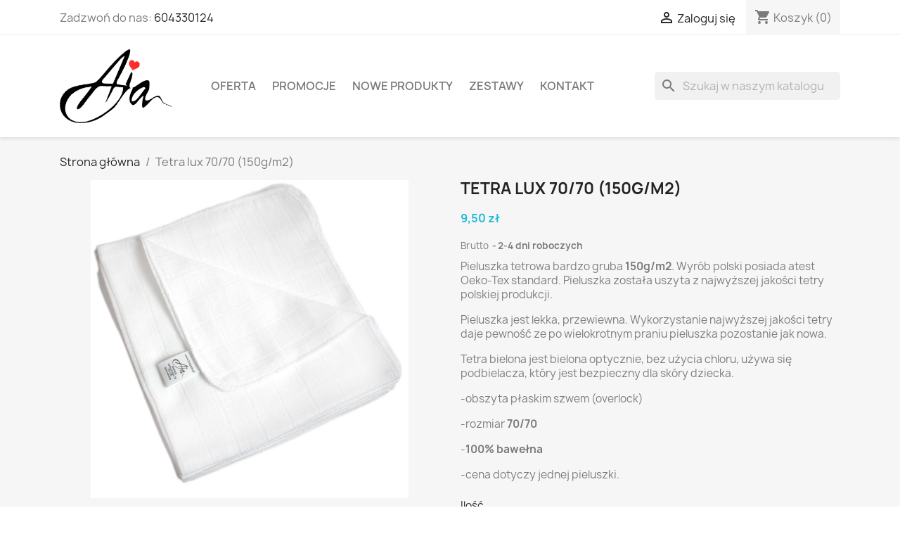

--- FILE ---
content_type: text/html; charset=utf-8
request_url: https://babyaja.pl/strona-glowna/91-tetra-lux-7070-150gm2.html
body_size: 18932
content:
<!doctype html>
<html lang="pl-PL">

  <head>
    
      
  <meta charset="utf-8">


  <meta http-equiv="x-ua-compatible" content="ie=edge">



  <title>Tetra lux 70/70 (150g/m2)</title>
  
    
  
  <meta name="description" content="Pieluszka tetrowa bardzo gruba 150g/m2. Wyrób polski posiada atest Oeko-Tex standard. Pieluszka została uszyta z najwyższej jakości tetry polskiej produkcji.
Pieluszka jest lekka, przewiewna. Wykorzystanie najwyższej jakości tetry daje pewność ze po wielokrotnym praniu pieluszka pozostanie jak nowa. 
Tetra bielona jest bielona optycznie, bez użycia chloru, używa się podbielacza, który jest bezpieczny dla skóry dziecka.

-obszyta płaskim szwem (overlock)
-rozmiar 70/70
-100% bawełna
-cena dotyczy jednej pieluszki.">
  <meta name="keywords" content="">
        <link rel="canonical" href="https://babyaja.pl/strona-glowna/91-tetra-lux-7070-150gm2.html">
    
      
  
  
    <script type="application/ld+json">
  {
    "@context": "https://schema.org",
    "@type": "Organization",
    "name" : "Baby Aja",
    "url" : "https://babyaja.pl/"
         ,"logo": {
        "@type": "ImageObject",
        "url":"https://babyaja.pl/img/baby-aja-logo-1606135776.jpg"
      }
      }
</script>

<script type="application/ld+json">
  {
    "@context": "https://schema.org",
    "@type": "WebPage",
    "isPartOf": {
      "@type": "WebSite",
      "url":  "https://babyaja.pl/",
      "name": "Baby Aja"
    },
    "name": "Tetra lux 70/70 (150g/m2)",
    "url":  "https://babyaja.pl/strona-glowna/91-tetra-lux-7070-150gm2.html"
  }
</script>


  <script type="application/ld+json">
    {
      "@context": "https://schema.org",
      "@type": "BreadcrumbList",
      "itemListElement": [
                  {
            "@type": "ListItem",
            "position": 1,
            "name": "Strona główna",
            "item": "https://babyaja.pl/"
          },                  {
            "@type": "ListItem",
            "position": 2,
            "name": "Tetra lux 70/70 (150g/m2)",
            "item": "https://babyaja.pl/strona-glowna/91-tetra-lux-7070-150gm2.html"
          }              ]
    }
  </script>
  
  
  
  <script type="application/ld+json">
  {
    "@context": "https://schema.org/",
    "@type": "Product",
    "name": "Tetra lux 70/70 (150g/m2)",
    "description": "Pieluszka tetrowa bardzo gruba 150g/m2. Wyrób polski posiada atest Oeko-Tex standard. Pieluszka została uszyta z najwyższej jakości tetry polskiej produkcji. Pieluszka jest lekka, przewiewna. Wykorzystanie najwyższej jakości tetry daje pewność ze po wielokrotnym praniu pieluszka pozostanie jak nowa.  Tetra bielona jest bielona optycznie, bez użycia chloru, używa się podbielacza, który jest bezpieczny dla skóry dziecka.  -obszyta płaskim szwem (overlock) -rozmiar 70/70 -100% bawełna -cena dotyczy jednej pieluszki.",
    "category": "Strona główna",
    "image" :"https://babyaja.pl/284-home_default/tetra-lux-7070-150gm2.jpg",    "sku": "91",
    "mpn": "91"
        ,
    "brand": {
      "@type": "Brand",
      "name": "Baby Aja"
    }
                ,
    "offers": {
      "@type": "Offer",
      "priceCurrency": "PLN",
      "name": "Tetra lux 70/70 (150g/m2)",
      "price": "9.5",
      "url": "https://babyaja.pl/strona-glowna/91-tetra-lux-7070-150gm2.html",
      "priceValidUntil": "2026-02-12",
              "image": ["https://babyaja.pl/284-large_default/tetra-lux-7070-150gm2.jpg"],
            "sku": "91",
      "mpn": "91",
                        "availability": "https://schema.org/InStock",
      "seller": {
        "@type": "Organization",
        "name": "Baby Aja"
      }
    }
      }
</script>

  
  
    
  

  
    <meta property="og:title" content="Tetra lux 70/70 (150g/m2)" />
    <meta property="og:description" content="Pieluszka tetrowa bardzo gruba 150g/m2. Wyrób polski posiada atest Oeko-Tex standard. Pieluszka została uszyta z najwyższej jakości tetry polskiej produkcji.
Pieluszka jest lekka, przewiewna. Wykorzystanie najwyższej jakości tetry daje pewność ze po wielokrotnym praniu pieluszka pozostanie jak nowa. 
Tetra bielona jest bielona optycznie, bez użycia chloru, używa się podbielacza, który jest bezpieczny dla skóry dziecka.

-obszyta płaskim szwem (overlock)
-rozmiar 70/70
-100% bawełna
-cena dotyczy jednej pieluszki." />
    <meta property="og:url" content="https://babyaja.pl/strona-glowna/91-tetra-lux-7070-150gm2.html" />
    <meta property="og:site_name" content="Baby Aja" />
        



  <meta name="viewport" content="width=device-width, initial-scale=1">



  <link rel="icon" type="image/vnd.microsoft.icon" href="https://babyaja.pl/img/favicon.ico?1678912548">
  <link rel="shortcut icon" type="image/x-icon" href="https://babyaja.pl/img/favicon.ico?1678912548">



    <link rel="stylesheet" href="https://static.payu.com/res/v2/layout/style.css" type="text/css" media="all">
  <link rel="stylesheet" href="https://babyaja.pl/themes/classic/assets/cache/theme-58180894.css" type="text/css" media="all">




  

  <script type="text/javascript">
        var blockwishlistController = "https:\/\/babyaja.pl\/module\/blockwishlist\/action";
        var prestashop = {"cart":{"products":[],"totals":{"total":{"type":"total","label":"Razem","amount":0,"value":"0,00\u00a0z\u0142"},"total_including_tax":{"type":"total","label":"Suma (brutto)","amount":0,"value":"0,00\u00a0z\u0142"},"total_excluding_tax":{"type":"total","label":"Suma (netto)","amount":0,"value":"0,00\u00a0z\u0142"}},"subtotals":{"products":{"type":"products","label":"Produkty","amount":0,"value":"0,00\u00a0z\u0142"},"discounts":null,"shipping":{"type":"shipping","label":"Wysy\u0142ka","amount":0,"value":""},"tax":null},"products_count":0,"summary_string":"0 sztuk","vouchers":{"allowed":1,"added":[]},"discounts":[],"minimalPurchase":3.2,"minimalPurchaseRequired":"Minimalny zakup na kwot\u0119 3,20\u00a0z\u0142 (netto) jest wymagany aby zatwierdzi\u0107 Twoje zam\u00f3wienie, obecna warto\u015b\u0107 koszyka to 0,00\u00a0z\u0142 (netto)."},"currency":{"id":1,"name":"Z\u0142oty polski","iso_code":"PLN","iso_code_num":"985","sign":"z\u0142"},"customer":{"lastname":null,"firstname":null,"email":null,"birthday":null,"newsletter":null,"newsletter_date_add":null,"optin":null,"website":null,"company":null,"siret":null,"ape":null,"is_logged":false,"gender":{"type":null,"name":null},"addresses":[]},"country":{"id_zone":"1","id_currency":"0","call_prefix":"48","iso_code":"PL","active":"1","contains_states":"0","need_identification_number":"0","need_zip_code":"1","zip_code_format":"NN-NNN","display_tax_label":"1","name":"Polska","id":14},"language":{"name":"Polski (Polish)","iso_code":"pl","locale":"pl-PL","language_code":"pl","active":"1","is_rtl":"0","date_format_lite":"Y-m-d","date_format_full":"Y-m-d H:i:s","id":1},"page":{"title":"","canonical":"https:\/\/babyaja.pl\/strona-glowna\/91-tetra-lux-7070-150gm2.html","meta":{"title":"Tetra lux 70\/70 (150g\/m2)","description":"Pieluszka tetrowa bardzo gruba\u00a0150g\/m2. Wyr\u00f3b polski posiada atest Oeko-Tex standard. Pieluszka zosta\u0142a uszyta z najwy\u017cszej jako\u015bci tetry polskiej produkcji.\nPieluszka jest lekka, przewiewna. Wykorzystanie najwy\u017cszej jako\u015bci tetry daje pewno\u015b\u0107 ze po wielokrotnym praniu pieluszka pozostanie jak nowa.\u00a0\nTetra bielona jest bielona optycznie, bez u\u017cycia chloru, u\u017cywa si\u0119 podbielacza, kt\u00f3ry jest bezpieczny dla sk\u00f3ry dziecka.\n\n-obszyta p\u0142askim szwem (overlock)\n-rozmiar\u00a070\/70\n-100% bawe\u0142na\n-cena dotyczy jednej pieluszki.","keywords":"","robots":"index"},"page_name":"product","body_classes":{"lang-pl":true,"lang-rtl":false,"country-PL":true,"currency-PLN":true,"layout-full-width":true,"page-product":true,"tax-display-enabled":true,"page-customer-account":false,"product-id-91":true,"product-Tetra lux 70\/70 (150g\/m2)":true,"product-id-category-2":true,"product-id-manufacturer-0":true,"product-id-supplier-0":true,"product-available-for-order":true},"admin_notifications":[],"password-policy":{"feedbacks":{"0":"Bardzo s\u0142abe","1":"S\u0142abe","2":"\u015arednia","3":"Silne","4":"Bardzo silne","Straight rows of keys are easy to guess":"Proste kombinacje klawiszy s\u0105 \u0142atwe do odgadni\u0119cia","Short keyboard patterns are easy to guess":"Proste kombinacje przycisk\u00f3w s\u0105 \u0142atwe do odgadni\u0119cia","Use a longer keyboard pattern with more turns":"U\u017cyj d\u0142u\u017cszej i bardziej skomplikowanej kombinacji przycisk\u00f3w","Repeats like \"aaa\" are easy to guess":"Powt\u00f3rzenia typu \u201eaaa\u201d s\u0105 \u0142atwe do odgadni\u0119cia","Repeats like \"abcabcabc\" are only slightly harder to guess than \"abc\"":"Powt\u00f3rzenia takie jak \u201eabcabcabc\u201d s\u0105 tylko nieco trudniejsze do odgadni\u0119cia ni\u017c \u201eabc\u201d","Sequences like abc or 6543 are easy to guess":"Kombinacje takie jak \u201eabc\u201d lub \u201e6543\u201d s\u0105 \u0142atwe do odgadni\u0119cia","Recent years are easy to guess":"Ostatnie lata s\u0105 \u0142atwe do odgadni\u0119cia","Dates are often easy to guess":"Daty s\u0105 cz\u0119sto \u0142atwe do odgadni\u0119cia","This is a top-10 common password":"To jest 10 najcz\u0119\u015bciej u\u017cywanych hase\u0142","This is a top-100 common password":"To jest 100 najcz\u0119\u015bciej u\u017cywanych hase\u0142","This is a very common password":"To bardzo popularne has\u0142o","This is similar to a commonly used password":"Jest to podobne do powszechnie u\u017cywanego has\u0142a","A word by itself is easy to guess":"Samo s\u0142owo jest \u0142atwe do odgadni\u0119cia","Names and surnames by themselves are easy to guess":"Same imiona i nazwiska s\u0105 \u0142atwe do odgadni\u0119cia","Common names and surnames are easy to guess":"Popularne imiona i nazwiska s\u0105 \u0142atwe do odgadni\u0119cia","Use a few words, avoid common phrases":"U\u017cyj kilku s\u0142\u00f3w, unikaj popularnych zwrot\u00f3w","No need for symbols, digits, or uppercase letters":"Nie potrzebujesz symboli, cyfr ani wielkich liter","Avoid repeated words and characters":"Unikaj powtarzaj\u0105cych si\u0119 s\u0142\u00f3w i znak\u00f3w","Avoid sequences":"Unikaj sekwencji","Avoid recent years":"Unikaj ostatnich lat","Avoid years that are associated with you":"Unikaj lat, kt\u00f3re s\u0105 z Tob\u0105 zwi\u0105zane","Avoid dates and years that are associated with you":"Unikaj dat i lat, kt\u00f3re s\u0105 z Tob\u0105 powi\u0105zane","Capitalization doesn't help very much":"Wielkie litery nie s\u0105 zbytnio pomocne","All-uppercase is almost as easy to guess as all-lowercase":"Wpisywanie wielkich liter jest prawie tak samo \u0142atwe do odgadni\u0119cia jak wpisywanie ma\u0142ych liter","Reversed words aren't much harder to guess":"Odwr\u00f3cone s\u0142owa nie s\u0105 du\u017co trudniejsze do odgadni\u0119cia","Predictable substitutions like '@' instead of 'a' don't help very much":"Przewidywalne zamienniki, takie jak \u201e@\u201d zamiast \u201ea\u201d, nie s\u0105 zbyt pomocne","Add another word or two. Uncommon words are better.":"Dodaj kolejne s\u0142owo lub dwa. Nietypowe s\u0142owa s\u0105 lepsze."}}},"shop":{"name":"Baby Aja","logo":"https:\/\/babyaja.pl\/img\/baby-aja-logo-1606135776.jpg","stores_icon":"https:\/\/babyaja.pl\/img\/logo_stores.png","favicon":"https:\/\/babyaja.pl\/img\/favicon.ico"},"core_js_public_path":"\/themes\/","urls":{"base_url":"https:\/\/babyaja.pl\/","current_url":"https:\/\/babyaja.pl\/strona-glowna\/91-tetra-lux-7070-150gm2.html","shop_domain_url":"https:\/\/babyaja.pl","img_ps_url":"https:\/\/babyaja.pl\/img\/","img_cat_url":"https:\/\/babyaja.pl\/img\/c\/","img_lang_url":"https:\/\/babyaja.pl\/img\/l\/","img_prod_url":"https:\/\/babyaja.pl\/img\/p\/","img_manu_url":"https:\/\/babyaja.pl\/img\/m\/","img_sup_url":"https:\/\/babyaja.pl\/img\/su\/","img_ship_url":"https:\/\/babyaja.pl\/img\/s\/","img_store_url":"https:\/\/babyaja.pl\/img\/st\/","img_col_url":"https:\/\/babyaja.pl\/img\/co\/","img_url":"https:\/\/babyaja.pl\/themes\/classic\/assets\/img\/","css_url":"https:\/\/babyaja.pl\/themes\/classic\/assets\/css\/","js_url":"https:\/\/babyaja.pl\/themes\/classic\/assets\/js\/","pic_url":"https:\/\/babyaja.pl\/upload\/","theme_assets":"https:\/\/babyaja.pl\/themes\/classic\/assets\/","theme_dir":"https:\/\/babyaja.pl\/themes\/classic\/","pages":{"address":"https:\/\/babyaja.pl\/adres","addresses":"https:\/\/babyaja.pl\/adresy","authentication":"https:\/\/babyaja.pl\/logowanie","manufacturer":"https:\/\/babyaja.pl\/producenci","cart":"https:\/\/babyaja.pl\/koszyk","category":"https:\/\/babyaja.pl\/index.php?controller=category","cms":"https:\/\/babyaja.pl\/index.php?controller=cms","contact":"https:\/\/babyaja.pl\/kontakt","discount":"https:\/\/babyaja.pl\/rabaty","guest_tracking":"https:\/\/babyaja.pl\/sledzenie-zamowien-gosci","history":"https:\/\/babyaja.pl\/historia-zamowien","identity":"https:\/\/babyaja.pl\/dane-osobiste","index":"https:\/\/babyaja.pl\/","my_account":"https:\/\/babyaja.pl\/moje-konto","order_confirmation":"https:\/\/babyaja.pl\/potwierdzenie-zamowienia","order_detail":"https:\/\/babyaja.pl\/index.php?controller=order-detail","order_follow":"https:\/\/babyaja.pl\/sledzenie-zamowienia","order":"https:\/\/babyaja.pl\/zam\u00f3wienie","order_return":"https:\/\/babyaja.pl\/index.php?controller=order-return","order_slip":"https:\/\/babyaja.pl\/potwierdzenie-zwrotu","pagenotfound":"https:\/\/babyaja.pl\/nie-znaleziono-strony","password":"https:\/\/babyaja.pl\/odzyskiwanie-hasla","pdf_invoice":"https:\/\/babyaja.pl\/index.php?controller=pdf-invoice","pdf_order_return":"https:\/\/babyaja.pl\/index.php?controller=pdf-order-return","pdf_order_slip":"https:\/\/babyaja.pl\/index.php?controller=pdf-order-slip","prices_drop":"https:\/\/babyaja.pl\/promocje","product":"https:\/\/babyaja.pl\/index.php?controller=product","registration":"https:\/\/babyaja.pl\/index.php?controller=registration","search":"https:\/\/babyaja.pl\/szukaj","sitemap":"https:\/\/babyaja.pl\/Mapa strony","stores":"https:\/\/babyaja.pl\/nasze-sklepy","supplier":"https:\/\/babyaja.pl\/dostawcy","new_products":"https:\/\/babyaja.pl\/nowe-produkty","brands":"https:\/\/babyaja.pl\/producenci","register":"https:\/\/babyaja.pl\/index.php?controller=registration","order_login":"https:\/\/babyaja.pl\/zam\u00f3wienie?login=1"},"alternative_langs":[],"actions":{"logout":"https:\/\/babyaja.pl\/?mylogout="},"no_picture_image":{"bySize":{"small_default":{"url":"https:\/\/babyaja.pl\/img\/p\/pl-default-small_default.jpg","width":98,"height":98},"cart_default":{"url":"https:\/\/babyaja.pl\/img\/p\/pl-default-cart_default.jpg","width":125,"height":125},"home_default":{"url":"https:\/\/babyaja.pl\/img\/p\/pl-default-home_default.jpg","width":250,"height":250},"medium_default":{"url":"https:\/\/babyaja.pl\/img\/p\/pl-default-medium_default.jpg","width":452,"height":452},"large_default":{"url":"https:\/\/babyaja.pl\/img\/p\/pl-default-large_default.jpg","width":800,"height":800}},"small":{"url":"https:\/\/babyaja.pl\/img\/p\/pl-default-small_default.jpg","width":98,"height":98},"medium":{"url":"https:\/\/babyaja.pl\/img\/p\/pl-default-home_default.jpg","width":250,"height":250},"large":{"url":"https:\/\/babyaja.pl\/img\/p\/pl-default-large_default.jpg","width":800,"height":800},"legend":""}},"configuration":{"display_taxes_label":true,"display_prices_tax_incl":true,"is_catalog":false,"show_prices":true,"opt_in":{"partner":false},"quantity_discount":{"type":"price","label":"Cena jednostkowa"},"voucher_enabled":1,"return_enabled":1},"field_required":[],"breadcrumb":{"links":[{"title":"Strona g\u0142\u00f3wna","url":"https:\/\/babyaja.pl\/"},{"title":"Tetra lux 70\/70 (150g\/m2)","url":"https:\/\/babyaja.pl\/strona-glowna\/91-tetra-lux-7070-150gm2.html"}],"count":2},"link":{"protocol_link":"https:\/\/","protocol_content":"https:\/\/"},"time":1769631834,"static_token":"afaa29091d51a27da64d682c9d223ec8","token":"e2cbce283b5ab54456f609c8516af936","debug":false};
        var productsAlreadyTagged = [];
        var psemailsubscription_subscription = "https:\/\/babyaja.pl\/module\/ps_emailsubscription\/subscription";
        var psr_icon_color = "#F19D76";
        var removeFromWishlistUrl = "https:\/\/babyaja.pl\/module\/blockwishlist\/action?action=deleteProductFromWishlist";
        var wishlistAddProductToCartUrl = "https:\/\/babyaja.pl\/module\/blockwishlist\/action?action=addProductToCart";
        var wishlistUrl = "https:\/\/babyaja.pl\/module\/blockwishlist\/view";
      </script>



  <script async src="https://www.googletagmanager.com/gtag/js?id=UA-179283746-1"></script>
<script>
  window.dataLayer = window.dataLayer || [];
  function gtag(){dataLayer.push(arguments);}
  gtag('js', new Date());
  gtag(
    'config',
    'UA-179283746-1',
    {
      'debug_mode':false
                      }
  );
</script>




    
  <meta property="og:type" content="product">
      <meta property="og:image" content="https://babyaja.pl/284-large_default/tetra-lux-7070-150gm2.jpg">
  
      <meta property="product:pretax_price:amount" content="9.047619">
    <meta property="product:pretax_price:currency" content="PLN">
    <meta property="product:price:amount" content="9.5">
    <meta property="product:price:currency" content="PLN">
    
  </head>

  <body id="product" class="lang-pl country-pl currency-pln layout-full-width page-product tax-display-enabled product-id-91 product-tetra-lux-70-70--150g-m2 product-id-category-2 product-id-manufacturer-0 product-id-supplier-0 product-available-for-order">

    
      
    

    <main>
      
              

      <header id="header">
        
          
  <div class="header-banner">
    
  </div>



  <nav class="header-nav">
    <div class="container">
      <div class="row">
        <div class="hidden-sm-down">
          <div class="col-md-5 col-xs-12">
            <div id="_desktop_contact_link">
  <div id="contact-link">
                Zadzwoń do nas: <a href='tel:604330124'>604330124</a>
      </div>
</div>

          </div>
          <div class="col-md-7 right-nav">
              <div id="_desktop_user_info">
  <div class="user-info">
          <a
        href="https://babyaja.pl/logowanie?back=https%3A%2F%2Fbabyaja.pl%2Fstrona-glowna%2F91-tetra-lux-7070-150gm2.html"
        title="Zaloguj się do swojego konta klienta"
        rel="nofollow"
      >
        <i class="material-icons">&#xE7FF;</i>
        <span class="hidden-sm-down">Zaloguj się</span>
      </a>
      </div>
</div>
<div id="_desktop_cart">
  <div class="blockcart cart-preview inactive" data-refresh-url="//babyaja.pl/module/ps_shoppingcart/ajax">
    <div class="header">
              <i class="material-icons shopping-cart" aria-hidden="true">shopping_cart</i>
        <span class="hidden-sm-down">Koszyk</span>
        <span class="cart-products-count">(0)</span>
          </div>
  </div>
</div>

          </div>
        </div>
        <div class="hidden-md-up text-sm-center mobile">
          <div class="float-xs-left" id="menu-icon">
            <i class="material-icons d-inline">&#xE5D2;</i>
          </div>
          <div class="float-xs-right" id="_mobile_cart"></div>
          <div class="float-xs-right" id="_mobile_user_info"></div>
          <div class="top-logo" id="_mobile_logo"></div>
          <div class="clearfix"></div>
        </div>
      </div>
    </div>
  </nav>



  <div class="header-top">
    <div class="container">
       <div class="row">
        <div class="col-md-2 hidden-sm-down" id="_desktop_logo">
                                    
  <a href="https://babyaja.pl/">
    <img
      class="logo img-fluid"
      src="https://babyaja.pl/img/baby-aja-logo-1606135776.jpg"
      alt="Baby Aja"
      width="1100"
      height="720">
  </a>

                              </div>
        <div class="header-top-right col-md-10 col-sm-12 position-static">
          

<div class="menu js-top-menu position-static hidden-sm-down" id="_desktop_top_menu">
    
          <ul class="top-menu" id="top-menu" data-depth="0">
                    <li class="category" id="category-13">
                          <a
                class="dropdown-item"
                href="https://babyaja.pl/13-oferta" data-depth="0"
                              >
                                                                      <span class="float-xs-right hidden-md-up">
                    <span data-target="#top_sub_menu_17306" data-toggle="collapse" class="navbar-toggler collapse-icons">
                      <i class="material-icons add">&#xE313;</i>
                      <i class="material-icons remove">&#xE316;</i>
                    </span>
                  </span>
                                Oferta
              </a>
                            <div  class="popover sub-menu js-sub-menu collapse" id="top_sub_menu_17306">
                
          <ul class="top-menu"  data-depth="1">
                    <li class="category" id="category-10">
                          <a
                class="dropdown-item dropdown-submenu"
                href="https://babyaja.pl/10-pieluchy" data-depth="1"
                              >
                                                                      <span class="float-xs-right hidden-md-up">
                    <span data-target="#top_sub_menu_13607" data-toggle="collapse" class="navbar-toggler collapse-icons">
                      <i class="material-icons add">&#xE313;</i>
                      <i class="material-icons remove">&#xE316;</i>
                    </span>
                  </span>
                                Pieluchy
              </a>
                            <div  class="collapse" id="top_sub_menu_13607">
                
          <ul class="top-menu"  data-depth="2">
                    <li class="category" id="category-11">
                          <a
                class="dropdown-item"
                href="https://babyaja.pl/11-tetrowe" data-depth="2"
                              >
                                Tetrowe
              </a>
                          </li>
                    <li class="category" id="category-12">
                          <a
                class="dropdown-item"
                href="https://babyaja.pl/12-flanelowe" data-depth="2"
                              >
                                Flanelowe
              </a>
                          </li>
              </ul>
    
              </div>
                          </li>
                    <li class="category" id="category-16">
                          <a
                class="dropdown-item dropdown-submenu"
                href="https://babyaja.pl/16-koce" data-depth="1"
                              >
                                Koce
              </a>
                          </li>
                    <li class="category" id="category-18">
                          <a
                class="dropdown-item dropdown-submenu"
                href="https://babyaja.pl/18-eko" data-depth="1"
                              >
                                EKO
              </a>
                          </li>
                    <li class="category" id="category-20">
                          <a
                class="dropdown-item dropdown-submenu"
                href="https://babyaja.pl/20-wklady" data-depth="1"
                              >
                                Wkłady
              </a>
                          </li>
              </ul>
    
              </div>
                          </li>
                    <li class="category" id="category-21">
                          <a
                class="dropdown-item"
                href="https://babyaja.pl/21-promocje" data-depth="0"
                              >
                                Promocje
              </a>
                          </li>
                    <li class="category" id="category-17">
                          <a
                class="dropdown-item"
                href="https://babyaja.pl/17-nowe-produkty" data-depth="0"
                              >
                                Nowe produkty
              </a>
                          </li>
                    <li class="category" id="category-22">
                          <a
                class="dropdown-item"
                href="https://babyaja.pl/22-zestawy" data-depth="0"
                              >
                                Zestawy
              </a>
                          </li>
                    <li class="link" id="lnk-kontakt">
                          <a
                class="dropdown-item"
                href="https://babyaja.pl/kontakt" data-depth="0"
                              >
                                Kontakt
              </a>
                          </li>
              </ul>
    
    <div class="clearfix"></div>
</div>
<div id="search_widget" class="search-widgets" data-search-controller-url="//babyaja.pl/szukaj">
  <form method="get" action="//babyaja.pl/szukaj">
    <input type="hidden" name="controller" value="search">
    <i class="material-icons search" aria-hidden="true">search</i>
    <input type="text" name="s" value="" placeholder="Szukaj w naszym katalogu" aria-label="Szukaj">
    <i class="material-icons clear" aria-hidden="true">clear</i>
  </form>
</div>

        </div>
      </div>
      <div id="mobile_top_menu_wrapper" class="row hidden-md-up" style="display:none;">
        <div class="js-top-menu mobile" id="_mobile_top_menu"></div>
        <div class="js-top-menu-bottom">
          <div id="_mobile_currency_selector"></div>
          <div id="_mobile_language_selector"></div>
          <div id="_mobile_contact_link"></div>
        </div>
      </div>
    </div>
  </div>
  

        
      </header>

      <section id="wrapper">
        
          
<aside id="notifications">
  <div class="notifications-container container">
    
    
    
      </div>
</aside>
        

        
        <div class="container">
          
            <nav data-depth="2" class="breadcrumb">
  <ol>
    
              
          <li>
                          <a href="https://babyaja.pl/"><span>Strona główna</span></a>
                      </li>
        
              
          <li>
                          <span>Tetra lux 70/70 (150g/m2)</span>
                      </li>
        
          
  </ol>
</nav>
          

          <div class="row">
            

            
  <div id="content-wrapper" class="js-content-wrapper col-xs-12">
    
    

  <section id="main">
    <meta content="https://babyaja.pl/strona-glowna/91-tetra-lux-7070-150gm2.html">

    <div class="row product-container js-product-container">
      <div class="col-md-6">
        
          <section class="page-content" id="content">
            
              
    <ul class="product-flags js-product-flags">
            </ul>


              
                <div class="images-container js-images-container">
  
    <div class="product-cover">
              <picture>
                              <img
            class="js-qv-product-cover img-fluid"
            src="https://babyaja.pl/284-large_default/tetra-lux-7070-150gm2.jpg"
                          alt="Tetra lux 70/70 (150g/m2)"
              title="Tetra lux 70/70 (150g/m2)"
                        loading="lazy"
            width="800"
            height="800"
          >
        </picture>
        <div class="layer hidden-sm-down" data-toggle="modal" data-target="#product-modal">
          <i class="material-icons zoom-in">search</i>
        </div>
          </div>
  

  
    <div class="js-qv-mask mask">
      <ul class="product-images js-qv-product-images">
                  <li class="thumb-container js-thumb-container">
            <picture>
                                          <img
                class="thumb js-thumb  selected js-thumb-selected "
                data-image-medium-src="https://babyaja.pl/284-medium_default/tetra-lux-7070-150gm2.jpg"
                data-image-medium-sources="{&quot;jpg&quot;:&quot;https:\/\/babyaja.pl\/284-medium_default\/tetra-lux-7070-150gm2.jpg&quot;}"                data-image-large-src="https://babyaja.pl/284-large_default/tetra-lux-7070-150gm2.jpg"
                data-image-large-sources="{&quot;jpg&quot;:&quot;https:\/\/babyaja.pl\/284-large_default\/tetra-lux-7070-150gm2.jpg&quot;}"                src="https://babyaja.pl/284-small_default/tetra-lux-7070-150gm2.jpg"
                                  alt="Tetra lux 70/70 (150g/m2)"
                  title="Tetra lux 70/70 (150g/m2)"
                                loading="lazy"
                width="98"
                height="98"
              >
            </picture>
          </li>
              </ul>
    </div>
  

</div>
              
              <div class="scroll-box-arrows">
                <i class="material-icons left">&#xE314;</i>
                <i class="material-icons right">&#xE315;</i>
              </div>

            
          </section>
        
        </div>
        <div class="col-md-6">
          
            
              <h1 class="h1">Tetra lux 70/70 (150g/m2)</h1>
            
          
          
              <div class="product-prices js-product-prices">
    
          

    
      <div
        class="product-price h5 ">

        <div class="current-price">
          <span class='current-price-value' content="9.5">
                                      9,50 zł
                      </span>

                  </div>

        
                  
      </div>
    

    
          

    
          

    
            

    

    <div class="tax-shipping-delivery-label">
              Brutto
            
      
                                    <span class="delivery-information">2-4 dni roboczych</span>
                            </div>
  </div>
          

          <div class="product-information">
            
              <div id="product-description-short-91" class="product-description"><p>Pieluszka tetrowa bardzo gruba <strong>150g/m2</strong>. Wyrób polski posiada atest Oeko-Tex standard. Pieluszka została uszyta z najwyższej jakości tetry polskiej produkcji.</p>
<p>Pieluszka jest lekka, przewiewna. Wykorzystanie najwyższej jakości tetry daje pewność ze po wielokrotnym praniu pieluszka pozostanie jak nowa. </p>
<p>Tetra bielona jest bielona optycznie, bez użycia chloru, używa się podbielacza, który jest bezpieczny dla skóry dziecka.</p>
<p></p>
<p>-obszyta płaskim szwem (overlock)</p>
<p>-rozmiar <strong>70/70</strong></p>
<p>-<strong>100% bawełna</strong></p>
<p>-cena dotyczy jednej pieluszki.</p></div>
            

            
            <div class="product-actions js-product-actions">
              
                <form action="https://babyaja.pl/koszyk" method="post" id="add-to-cart-or-refresh">
                  <input type="hidden" name="token" value="afaa29091d51a27da64d682c9d223ec8">
                  <input type="hidden" name="id_product" value="91" id="product_page_product_id">
                  <input type="hidden" name="id_customization" value="0" id="product_customization_id" class="js-product-customization-id">

                  
                    <div class="product-variants js-product-variants">
  </div>
                  

                  
                                      

                  
                    <section class="product-discounts js-product-discounts">
  </section>
                  

                  
                    <div class="product-add-to-cart js-product-add-to-cart">
      <span class="control-label">Ilość</span>

    
      <div class="product-quantity clearfix">
        <div class="qty">
          <input
            type="number"
            name="qty"
            id="quantity_wanted"
            inputmode="numeric"
            pattern="[0-9]*"
                          value="1"
              min="1"
                        class="input-group"
            aria-label="Ilość"
          >
        </div>

        <div class="add">
          <button
            class="btn btn-primary add-to-cart"
            data-button-action="add-to-cart"
            type="submit"
                      >
            <i class="material-icons shopping-cart">&#xE547;</i>
            Dodaj do koszyka
          </button>
        </div>

        <div
  class="wishlist-button"
  data-url="https://babyaja.pl/module/blockwishlist/action?action=deleteProductFromWishlist"
  data-product-id="91"
  data-product-attribute-id="0"
  data-is-logged=""
  data-list-id="1"
  data-checked="true"
  data-is-product="true"
></div>


      </div>
    

    
      <span id="product-availability" class="js-product-availability">
                              <i class="material-icons rtl-no-flip product-available">&#xE5CA;</i>
                    Dostępne
              </span>
    

    
      <p class="product-minimal-quantity js-product-minimal-quantity">
              </p>
    
  </div>
                  

                  
                    <div class="product-additional-info js-product-additional-info">
  

      <div class="social-sharing">
      <span>Udostępnij</span>
      <ul>
                  <li class="facebook icon-gray"><a href="https://www.facebook.com/sharer.php?u=https%3A%2F%2Fbabyaja.pl%2Fstrona-glowna%2F91-tetra-lux-7070-150gm2.html" class="text-hide" title="Udostępnij" target="_blank" rel="noopener noreferrer">Udostępnij</a></li>
                  <li class="twitter icon-gray"><a href="https://twitter.com/intent/tweet?text=Tetra+lux+70%2F70+%28150g%2Fm2%29 https%3A%2F%2Fbabyaja.pl%2Fstrona-glowna%2F91-tetra-lux-7070-150gm2.html" class="text-hide" title="Tweetuj" target="_blank" rel="noopener noreferrer">Tweetuj</a></li>
                  <li class="pinterest icon-gray"><a href="https://www.pinterest.com/pin/create/button/?url=https%3A%2F%2Fbabyaja.pl%2Fstrona-glowna%2F91-tetra-lux-7070-150gm2.html/&amp;media=https%3A%2F%2Fbabyaja.pl%2F284%2Ftetra-lux-7070-150gm2.jpg&amp;description=Tetra+lux+70%2F70+%28150g%2Fm2%29" class="text-hide" title="Pinterest" target="_blank" rel="noopener noreferrer">Pinterest</a></li>
              </ul>
    </div>
  

</div>
                  

                                    
                </form>
              

            </div>

            
              <div class="blockreassurance_product">
            <div style="cursor:pointer;" onclick="window.open('https://babyaja.pl/content/3-Regulamin')">
            <span class="item-product">
                                                        <img class="svg invisible" src="/modules/blockreassurance/img/ic_verified_user_black_36dp_1x.png">
                                    &nbsp;
            </span>
                          <p class="block-title" style="color:#000000;">Polityka bezpieczeństwa </p>
                    </div>
            <div style="cursor:pointer;" onclick="window.open('https://babyaja.pl/content/3-Regulamin')">
            <span class="item-product">
                                                        <img class="svg invisible" src="/modules/blockreassurance/img/ic_local_shipping_black_36dp_1x.png">
                                    &nbsp;
            </span>
                          <p class="block-title" style="color:#000000;">Zasady dostawy</p>
                    </div>
            <div style="cursor:pointer;" onclick="window.open('https://babyaja.pl/content/3-Regulamin')">
            <span class="item-product">
                                                        <img class="svg invisible" src="/modules/blockreassurance/img/ic_swap_horiz_black_36dp_1x.png">
                                    &nbsp;
            </span>
                          <p class="block-title" style="color:#000000;">Zasady zwrotu</p>
                    </div>
        <div class="clearfix"></div>
</div>

            

            
              <div class="tabs">
                <ul class="nav nav-tabs" role="tablist">
                                    <li class="nav-item">
                    <a
                      class="nav-link active js-product-nav-active"
                      data-toggle="tab"
                      href="#product-details"
                      role="tab"
                      aria-controls="product-details"
                       aria-selected="true">Szczegóły produktu</a>
                  </li>
                                                    </ul>

                <div class="tab-content" id="tab-content">
                 <div class="tab-pane fade in" id="description" role="tabpanel">
                   
                     <div class="product-description"></div>
                   
                 </div>

                 
                   <div class="js-product-details tab-pane fade in active"
     id="product-details"
     data-product="{&quot;id_shop_default&quot;:&quot;1&quot;,&quot;id_manufacturer&quot;:&quot;0&quot;,&quot;id_supplier&quot;:&quot;0&quot;,&quot;reference&quot;:&quot;&quot;,&quot;is_virtual&quot;:&quot;0&quot;,&quot;delivery_in_stock&quot;:&quot;&quot;,&quot;delivery_out_stock&quot;:&quot;&quot;,&quot;id_category_default&quot;:&quot;2&quot;,&quot;on_sale&quot;:&quot;0&quot;,&quot;online_only&quot;:&quot;0&quot;,&quot;ecotax&quot;:0,&quot;minimal_quantity&quot;:&quot;1&quot;,&quot;low_stock_threshold&quot;:&quot;0&quot;,&quot;low_stock_alert&quot;:&quot;0&quot;,&quot;price&quot;:&quot;9,50\u00a0z\u0142&quot;,&quot;unity&quot;:&quot;&quot;,&quot;unit_price&quot;:&quot;&quot;,&quot;unit_price_ratio&quot;:0,&quot;additional_shipping_cost&quot;:&quot;0.000000&quot;,&quot;customizable&quot;:&quot;0&quot;,&quot;text_fields&quot;:&quot;0&quot;,&quot;uploadable_files&quot;:&quot;0&quot;,&quot;active&quot;:&quot;1&quot;,&quot;redirect_type&quot;:&quot;301-category&quot;,&quot;id_type_redirected&quot;:&quot;0&quot;,&quot;available_for_order&quot;:&quot;1&quot;,&quot;available_date&quot;:&quot;0000-00-00&quot;,&quot;show_condition&quot;:&quot;0&quot;,&quot;condition&quot;:&quot;new&quot;,&quot;show_price&quot;:&quot;1&quot;,&quot;indexed&quot;:&quot;1&quot;,&quot;visibility&quot;:&quot;both&quot;,&quot;cache_default_attribute&quot;:&quot;0&quot;,&quot;advanced_stock_management&quot;:&quot;0&quot;,&quot;date_add&quot;:&quot;2021-03-25 12:29:40&quot;,&quot;date_upd&quot;:&quot;2025-02-14 19:51:14&quot;,&quot;pack_stock_type&quot;:&quot;3&quot;,&quot;meta_description&quot;:&quot;&quot;,&quot;meta_keywords&quot;:&quot;&quot;,&quot;meta_title&quot;:&quot;&quot;,&quot;link_rewrite&quot;:&quot;tetra-lux-7070-150gm2&quot;,&quot;name&quot;:&quot;Tetra lux 70\/70 (150g\/m2)&quot;,&quot;description&quot;:&quot;&quot;,&quot;description_short&quot;:&quot;&lt;p&gt;Pieluszka tetrowa bardzo gruba\u00a0&lt;strong&gt;150g\/m2&lt;\/strong&gt;. Wyr\u00f3b polski posiada atest Oeko-Tex standard. Pieluszka zosta\u0142a uszyta z najwy\u017cszej jako\u015bci tetry polskiej produkcji.&lt;\/p&gt;\n&lt;p&gt;Pieluszka jest lekka, przewiewna. Wykorzystanie najwy\u017cszej jako\u015bci tetry daje pewno\u015b\u0107 ze po wielokrotnym praniu pieluszka pozostanie jak nowa.\u00a0&lt;\/p&gt;\n&lt;p&gt;Tetra bielona jest bielona optycznie, bez u\u017cycia chloru, u\u017cywa si\u0119 podbielacza, kt\u00f3ry jest bezpieczny dla sk\u00f3ry dziecka.&lt;\/p&gt;\n&lt;p&gt;&lt;\/p&gt;\n&lt;p&gt;-obszyta p\u0142askim szwem (overlock)&lt;\/p&gt;\n&lt;p&gt;-rozmiar\u00a0&lt;strong&gt;70\/70&lt;\/strong&gt;&lt;\/p&gt;\n&lt;p&gt;-&lt;strong&gt;100% bawe\u0142na&lt;\/strong&gt;&lt;\/p&gt;\n&lt;p&gt;-cena dotyczy jednej pieluszki.&lt;\/p&gt;&quot;,&quot;available_now&quot;:&quot;&quot;,&quot;available_later&quot;:&quot;&quot;,&quot;id&quot;:91,&quot;id_product&quot;:91,&quot;out_of_stock&quot;:2,&quot;new&quot;:0,&quot;id_product_attribute&quot;:&quot;0&quot;,&quot;quantity_wanted&quot;:1,&quot;extraContent&quot;:[],&quot;allow_oosp&quot;:1,&quot;category&quot;:&quot;strona-glowna&quot;,&quot;category_name&quot;:&quot;Strona g\u0142\u00f3wna&quot;,&quot;link&quot;:&quot;https:\/\/babyaja.pl\/strona-glowna\/91-tetra-lux-7070-150gm2.html&quot;,&quot;manufacturer_name&quot;:null,&quot;attribute_price&quot;:0,&quot;price_tax_exc&quot;:9.047619,&quot;price_without_reduction&quot;:9.5,&quot;reduction&quot;:0,&quot;specific_prices&quot;:[],&quot;quantity&quot;:177,&quot;quantity_all_versions&quot;:177,&quot;id_image&quot;:&quot;pl-default&quot;,&quot;features&quot;:[{&quot;name&quot;:&quot;Sk\u0142ad&quot;,&quot;value&quot;:&quot;Bawe\u0142na 100%&quot;,&quot;id_feature&quot;:&quot;1&quot;,&quot;position&quot;:&quot;0&quot;,&quot;id_feature_value&quot;:&quot;4&quot;},{&quot;name&quot;:&quot;Kolor&quot;,&quot;value&quot;:&quot;Bia\u0142y&quot;,&quot;id_feature&quot;:&quot;3&quot;,&quot;position&quot;:&quot;1&quot;,&quot;id_feature_value&quot;:&quot;9&quot;},{&quot;name&quot;:&quot;Rozmiar&quot;,&quot;value&quot;:&quot;70x70cm&quot;,&quot;id_feature&quot;:&quot;4&quot;,&quot;position&quot;:&quot;3&quot;,&quot;id_feature_value&quot;:&quot;789&quot;}],&quot;attachments&quot;:[],&quot;virtual&quot;:0,&quot;pack&quot;:0,&quot;packItems&quot;:[],&quot;nopackprice&quot;:0,&quot;customization_required&quot;:false,&quot;rate&quot;:5,&quot;tax_name&quot;:&quot;PTU PL 5%&quot;,&quot;ecotax_rate&quot;:0,&quot;customizations&quot;:{&quot;fields&quot;:[]},&quot;id_customization&quot;:0,&quot;is_customizable&quot;:false,&quot;show_quantities&quot;:true,&quot;quantity_label&quot;:&quot;Przedmioty&quot;,&quot;quantity_discounts&quot;:[],&quot;customer_group_discount&quot;:null,&quot;images&quot;:[{&quot;cover&quot;:&quot;1&quot;,&quot;id_image&quot;:&quot;284&quot;,&quot;legend&quot;:&quot;Tetra lux 70\/70 (150g\/m2)&quot;,&quot;position&quot;:&quot;1&quot;,&quot;bySize&quot;:{&quot;small_default&quot;:{&quot;url&quot;:&quot;https:\/\/babyaja.pl\/284-small_default\/tetra-lux-7070-150gm2.jpg&quot;,&quot;width&quot;:98,&quot;height&quot;:98,&quot;sources&quot;:{&quot;jpg&quot;:&quot;https:\/\/babyaja.pl\/284-small_default\/tetra-lux-7070-150gm2.jpg&quot;}},&quot;cart_default&quot;:{&quot;url&quot;:&quot;https:\/\/babyaja.pl\/284-cart_default\/tetra-lux-7070-150gm2.jpg&quot;,&quot;width&quot;:125,&quot;height&quot;:125,&quot;sources&quot;:{&quot;jpg&quot;:&quot;https:\/\/babyaja.pl\/284-cart_default\/tetra-lux-7070-150gm2.jpg&quot;}},&quot;home_default&quot;:{&quot;url&quot;:&quot;https:\/\/babyaja.pl\/284-home_default\/tetra-lux-7070-150gm2.jpg&quot;,&quot;width&quot;:250,&quot;height&quot;:250,&quot;sources&quot;:{&quot;jpg&quot;:&quot;https:\/\/babyaja.pl\/284-home_default\/tetra-lux-7070-150gm2.jpg&quot;}},&quot;medium_default&quot;:{&quot;url&quot;:&quot;https:\/\/babyaja.pl\/284-medium_default\/tetra-lux-7070-150gm2.jpg&quot;,&quot;width&quot;:452,&quot;height&quot;:452,&quot;sources&quot;:{&quot;jpg&quot;:&quot;https:\/\/babyaja.pl\/284-medium_default\/tetra-lux-7070-150gm2.jpg&quot;}},&quot;large_default&quot;:{&quot;url&quot;:&quot;https:\/\/babyaja.pl\/284-large_default\/tetra-lux-7070-150gm2.jpg&quot;,&quot;width&quot;:800,&quot;height&quot;:800,&quot;sources&quot;:{&quot;jpg&quot;:&quot;https:\/\/babyaja.pl\/284-large_default\/tetra-lux-7070-150gm2.jpg&quot;}}},&quot;small&quot;:{&quot;url&quot;:&quot;https:\/\/babyaja.pl\/284-small_default\/tetra-lux-7070-150gm2.jpg&quot;,&quot;width&quot;:98,&quot;height&quot;:98,&quot;sources&quot;:{&quot;jpg&quot;:&quot;https:\/\/babyaja.pl\/284-small_default\/tetra-lux-7070-150gm2.jpg&quot;}},&quot;medium&quot;:{&quot;url&quot;:&quot;https:\/\/babyaja.pl\/284-home_default\/tetra-lux-7070-150gm2.jpg&quot;,&quot;width&quot;:250,&quot;height&quot;:250,&quot;sources&quot;:{&quot;jpg&quot;:&quot;https:\/\/babyaja.pl\/284-home_default\/tetra-lux-7070-150gm2.jpg&quot;}},&quot;large&quot;:{&quot;url&quot;:&quot;https:\/\/babyaja.pl\/284-large_default\/tetra-lux-7070-150gm2.jpg&quot;,&quot;width&quot;:800,&quot;height&quot;:800,&quot;sources&quot;:{&quot;jpg&quot;:&quot;https:\/\/babyaja.pl\/284-large_default\/tetra-lux-7070-150gm2.jpg&quot;}},&quot;associatedVariants&quot;:[]}],&quot;cover&quot;:{&quot;cover&quot;:&quot;1&quot;,&quot;id_image&quot;:&quot;284&quot;,&quot;legend&quot;:&quot;Tetra lux 70\/70 (150g\/m2)&quot;,&quot;position&quot;:&quot;1&quot;,&quot;bySize&quot;:{&quot;small_default&quot;:{&quot;url&quot;:&quot;https:\/\/babyaja.pl\/284-small_default\/tetra-lux-7070-150gm2.jpg&quot;,&quot;width&quot;:98,&quot;height&quot;:98,&quot;sources&quot;:{&quot;jpg&quot;:&quot;https:\/\/babyaja.pl\/284-small_default\/tetra-lux-7070-150gm2.jpg&quot;}},&quot;cart_default&quot;:{&quot;url&quot;:&quot;https:\/\/babyaja.pl\/284-cart_default\/tetra-lux-7070-150gm2.jpg&quot;,&quot;width&quot;:125,&quot;height&quot;:125,&quot;sources&quot;:{&quot;jpg&quot;:&quot;https:\/\/babyaja.pl\/284-cart_default\/tetra-lux-7070-150gm2.jpg&quot;}},&quot;home_default&quot;:{&quot;url&quot;:&quot;https:\/\/babyaja.pl\/284-home_default\/tetra-lux-7070-150gm2.jpg&quot;,&quot;width&quot;:250,&quot;height&quot;:250,&quot;sources&quot;:{&quot;jpg&quot;:&quot;https:\/\/babyaja.pl\/284-home_default\/tetra-lux-7070-150gm2.jpg&quot;}},&quot;medium_default&quot;:{&quot;url&quot;:&quot;https:\/\/babyaja.pl\/284-medium_default\/tetra-lux-7070-150gm2.jpg&quot;,&quot;width&quot;:452,&quot;height&quot;:452,&quot;sources&quot;:{&quot;jpg&quot;:&quot;https:\/\/babyaja.pl\/284-medium_default\/tetra-lux-7070-150gm2.jpg&quot;}},&quot;large_default&quot;:{&quot;url&quot;:&quot;https:\/\/babyaja.pl\/284-large_default\/tetra-lux-7070-150gm2.jpg&quot;,&quot;width&quot;:800,&quot;height&quot;:800,&quot;sources&quot;:{&quot;jpg&quot;:&quot;https:\/\/babyaja.pl\/284-large_default\/tetra-lux-7070-150gm2.jpg&quot;}}},&quot;small&quot;:{&quot;url&quot;:&quot;https:\/\/babyaja.pl\/284-small_default\/tetra-lux-7070-150gm2.jpg&quot;,&quot;width&quot;:98,&quot;height&quot;:98,&quot;sources&quot;:{&quot;jpg&quot;:&quot;https:\/\/babyaja.pl\/284-small_default\/tetra-lux-7070-150gm2.jpg&quot;}},&quot;medium&quot;:{&quot;url&quot;:&quot;https:\/\/babyaja.pl\/284-home_default\/tetra-lux-7070-150gm2.jpg&quot;,&quot;width&quot;:250,&quot;height&quot;:250,&quot;sources&quot;:{&quot;jpg&quot;:&quot;https:\/\/babyaja.pl\/284-home_default\/tetra-lux-7070-150gm2.jpg&quot;}},&quot;large&quot;:{&quot;url&quot;:&quot;https:\/\/babyaja.pl\/284-large_default\/tetra-lux-7070-150gm2.jpg&quot;,&quot;width&quot;:800,&quot;height&quot;:800,&quot;sources&quot;:{&quot;jpg&quot;:&quot;https:\/\/babyaja.pl\/284-large_default\/tetra-lux-7070-150gm2.jpg&quot;}},&quot;associatedVariants&quot;:[]},&quot;has_discount&quot;:false,&quot;discount_type&quot;:null,&quot;discount_percentage&quot;:null,&quot;discount_percentage_absolute&quot;:null,&quot;discount_amount&quot;:null,&quot;discount_amount_to_display&quot;:null,&quot;price_amount&quot;:9.5,&quot;unit_price_full&quot;:&quot;&quot;,&quot;show_availability&quot;:true,&quot;availability_message&quot;:&quot;Dost\u0119pne&quot;,&quot;availability_date&quot;:null,&quot;availability&quot;:&quot;available&quot;}"
     role="tabpanel"
  >
  
          

  
          <div class="product-quantities">
        <label class="label">W magazynie</label>
        <span data-stock="177" data-allow-oosp="1">177 Przedmioty</span>
      </div>
      

  
      

  
    <div class="product-out-of-stock">
      
    </div>
  

  
          <section class="product-features">
        <p class="h6">Opis</p>
        <dl class="data-sheet">
                      <dt class="name">Skład</dt>
            <dd class="value">Bawełna 100%</dd>
                      <dt class="name">Kolor</dt>
            <dd class="value">Biały</dd>
                      <dt class="name">Rozmiar</dt>
            <dd class="value">70x70cm</dd>
                  </dl>
      </section>
      

    
      

  
      
</div>
                 

                 
                                    

                               </div>
            </div>
          
        </div>
      </div>
    </div>

    
              <section class="product-accessories clearfix">
          <p class="h5 text-uppercase">Zobacz także</p>
          <div class="products row">
                          
                
<div class="js-product product col-xs-12 col-sm-6 col-lg-4 col-xl-3">
  <article class="product-miniature js-product-miniature" data-id-product="34" data-id-product-attribute="0">
    <div class="thumbnail-container">
      <div class="thumbnail-top">
        
                      <a href="https://babyaja.pl/pieluchy/34-tetra-lux-8080.html" class="thumbnail product-thumbnail">
              <picture>
                                                <img
                  src="https://babyaja.pl/54-home_default/tetra-lux-8080.jpg"
                  alt="Tetra lux 80/80"
                  loading="lazy"
                  data-full-size-image-url="https://babyaja.pl/54-large_default/tetra-lux-8080.jpg"
                  width="250"
                  height="250"
                />
              </picture>
            </a>
                  

        <div class="highlighted-informations no-variants">
          
            <a class="quick-view js-quick-view" href="#" data-link-action="quickview">
              <i class="material-icons search">&#xE8B6;</i> Szybki podgląd
            </a>
          

          
                      
        </div>
      </div>

      <div class="product-description">
        
                      <h2 class="h3 product-title"><a href="https://babyaja.pl/pieluchy/34-tetra-lux-8080.html" content="https://babyaja.pl/pieluchy/34-tetra-lux-8080.html">Tetra lux 80/80</a></h2>
                  

        
                      <div class="product-price-and-shipping">
              
              

              <span class="price" aria-label="Cena">
                                                  12,00 zł
                              </span>

              

              
            </div>
                  

        
          
        
      </div>

      
    <ul class="product-flags js-product-flags">
            </ul>

    </div>
  </article>
</div>

              
                          
                
<div class="js-product product col-xs-12 col-sm-6 col-lg-4 col-xl-3">
  <article class="product-miniature js-product-miniature" data-id-product="90" data-id-product-attribute="0">
    <div class="thumbnail-container">
      <div class="thumbnail-top">
        
                      <a href="https://babyaja.pl/strona-glowna/90-tetra-lux-8080-150gm2.html" class="thumbnail product-thumbnail">
              <picture>
                                                <img
                  src="https://babyaja.pl/283-home_default/tetra-lux-8080-150gm2.jpg"
                  alt="Tetra lux 80/80 (150g/m2)"
                  loading="lazy"
                  data-full-size-image-url="https://babyaja.pl/283-large_default/tetra-lux-8080-150gm2.jpg"
                  width="250"
                  height="250"
                />
              </picture>
            </a>
                  

        <div class="highlighted-informations no-variants">
          
            <a class="quick-view js-quick-view" href="#" data-link-action="quickview">
              <i class="material-icons search">&#xE8B6;</i> Szybki podgląd
            </a>
          

          
                      
        </div>
      </div>

      <div class="product-description">
        
                      <h2 class="h3 product-title"><a href="https://babyaja.pl/strona-glowna/90-tetra-lux-8080-150gm2.html" content="https://babyaja.pl/strona-glowna/90-tetra-lux-8080-150gm2.html">Tetra lux 80/80 (150g/m2)</a></h2>
                  

        
                      <div class="product-price-and-shipping">
              
              

              <span class="price" aria-label="Cena">
                                                  12,00 zł
                              </span>

              

              
            </div>
                  

        
          
        
      </div>

      
    <ul class="product-flags js-product-flags">
            </ul>

    </div>
  </article>
</div>

              
                          
                
<div class="js-product product col-xs-12 col-sm-6 col-lg-4 col-xl-3">
  <article class="product-miniature js-product-miniature" data-id-product="92" data-id-product-attribute="0">
    <div class="thumbnail-container">
      <div class="thumbnail-top">
        
                      <a href="https://babyaja.pl/pieluchy/92-tetra-lux-6060-150gm2.html" class="thumbnail product-thumbnail">
              <picture>
                                                <img
                  src="https://babyaja.pl/285-home_default/tetra-lux-6060-150gm2.jpg"
                  alt="Tetra lux 60/60 (150g/m2)"
                  loading="lazy"
                  data-full-size-image-url="https://babyaja.pl/285-large_default/tetra-lux-6060-150gm2.jpg"
                  width="250"
                  height="250"
                />
              </picture>
            </a>
                  

        <div class="highlighted-informations no-variants">
          
            <a class="quick-view js-quick-view" href="#" data-link-action="quickview">
              <i class="material-icons search">&#xE8B6;</i> Szybki podgląd
            </a>
          

          
                      
        </div>
      </div>

      <div class="product-description">
        
                      <h2 class="h3 product-title"><a href="https://babyaja.pl/pieluchy/92-tetra-lux-6060-150gm2.html" content="https://babyaja.pl/pieluchy/92-tetra-lux-6060-150gm2.html">Tetra lux 60/60 (150g/m2)</a></h2>
                  

        
                      <div class="product-price-and-shipping">
              
              

              <span class="price" aria-label="Cena">
                                                  8,00 zł
                              </span>

              

              
            </div>
                  

        
          
        
      </div>

      
    <ul class="product-flags js-product-flags">
            </ul>

    </div>
  </article>
</div>

              
                          
                
<div class="js-product product col-xs-12 col-sm-6 col-lg-4 col-xl-3">
  <article class="product-miniature js-product-miniature" data-id-product="93" data-id-product-attribute="0">
    <div class="thumbnail-container">
      <div class="thumbnail-top">
        
                      <a href="https://babyaja.pl/pieluchy/93-tetra-lux-5050-150gm2.html" class="thumbnail product-thumbnail">
              <picture>
                                                <img
                  src="https://babyaja.pl/286-home_default/tetra-lux-5050-150gm2.jpg"
                  alt="Tetra lux 50/50 (150g/m2)"
                  loading="lazy"
                  data-full-size-image-url="https://babyaja.pl/286-large_default/tetra-lux-5050-150gm2.jpg"
                  width="250"
                  height="250"
                />
              </picture>
            </a>
                  

        <div class="highlighted-informations no-variants">
          
            <a class="quick-view js-quick-view" href="#" data-link-action="quickview">
              <i class="material-icons search">&#xE8B6;</i> Szybki podgląd
            </a>
          

          
                      
        </div>
      </div>

      <div class="product-description">
        
                      <h2 class="h3 product-title"><a href="https://babyaja.pl/pieluchy/93-tetra-lux-5050-150gm2.html" content="https://babyaja.pl/pieluchy/93-tetra-lux-5050-150gm2.html">Tetra lux 50/50 (150g/m2)</a></h2>
                  

        
                      <div class="product-price-and-shipping">
              
              

              <span class="price" aria-label="Cena">
                                                  6,90 zł
                              </span>

              

              
            </div>
                  

        
          
        
      </div>

      
    <ul class="product-flags js-product-flags">
            </ul>

    </div>
  </article>
</div>

              
                          
                
<div class="js-product product col-xs-12 col-sm-6 col-lg-4 col-xl-3">
  <article class="product-miniature js-product-miniature" data-id-product="94" data-id-product-attribute="0">
    <div class="thumbnail-container">
      <div class="thumbnail-top">
        
                      <a href="https://babyaja.pl/pieluchy/94-tetra-lux-4040-150gm2.html" class="thumbnail product-thumbnail">
              <picture>
                                                <img
                  src="https://babyaja.pl/287-home_default/tetra-lux-4040-150gm2.jpg"
                  alt="Tetra lux 40/40 (150g/m2)"
                  loading="lazy"
                  data-full-size-image-url="https://babyaja.pl/287-large_default/tetra-lux-4040-150gm2.jpg"
                  width="250"
                  height="250"
                />
              </picture>
            </a>
                  

        <div class="highlighted-informations no-variants">
          
            <a class="quick-view js-quick-view" href="#" data-link-action="quickview">
              <i class="material-icons search">&#xE8B6;</i> Szybki podgląd
            </a>
          

          
                      
        </div>
      </div>

      <div class="product-description">
        
                      <h2 class="h3 product-title"><a href="https://babyaja.pl/pieluchy/94-tetra-lux-4040-150gm2.html" content="https://babyaja.pl/pieluchy/94-tetra-lux-4040-150gm2.html">Tetra lux 40/40 (150g/m2)</a></h2>
                  

        
                      <div class="product-price-and-shipping">
              
              

              <span class="price" aria-label="Cena">
                                                  5,90 zł
                              </span>

              

              
            </div>
                  

        
          
        
      </div>

      
    <ul class="product-flags js-product-flags">
            </ul>

    </div>
  </article>
</div>

              
                      </div>
        </section>
          

    
      <script type="text/javascript">
      document.addEventListener('DOMContentLoaded', function() {
        gtag("event", "view_item", {"send_to": "UA-179283746-1", "currency": "PLN", "value": 9.5, "items": [{"item_id":91,"item_name":"Tetra lux 70\/70 (150g\/m2)","affiliation":"Baby Aja","index":0,"price":9.5,"quantity":1,"item_category":"Tetrowe","item_category2":"Pieluchy"}]});
      });
</script>
<section class="featured-products clearfix mt-3">
  <h2>
          16 innych produktów w tej samej kategorii:
      </h2>
  

<div class="products">
            
<div class="js-product product col-xs-12 col-sm-6 col-lg-4 col-xl-3">
  <article class="product-miniature js-product-miniature" data-id-product="132" data-id-product-attribute="0">
    <div class="thumbnail-container">
      <div class="thumbnail-top">
        
                      <a href="https://babyaja.pl/strona-glowna/132-rożek-ręcznik-otulacz.html" class="thumbnail product-thumbnail">
              <picture>
                                                <img
                  src="https://babyaja.pl/355-home_default/rożek-ręcznik-otulacz.jpg"
                  alt="Rożek, ręcznik, otulacz"
                  loading="lazy"
                  data-full-size-image-url="https://babyaja.pl/355-large_default/rożek-ręcznik-otulacz.jpg"
                  width="250"
                  height="250"
                />
              </picture>
            </a>
                  

        <div class="highlighted-informations no-variants">
          
            <a class="quick-view js-quick-view" href="#" data-link-action="quickview">
              <i class="material-icons search">&#xE8B6;</i> Szybki podgląd
            </a>
          

          
                      
        </div>
      </div>

      <div class="product-description">
        
                      <h2 class="h3 product-title"><a href="https://babyaja.pl/strona-glowna/132-rożek-ręcznik-otulacz.html" content="https://babyaja.pl/strona-glowna/132-rożek-ręcznik-otulacz.html">Rożek, ręcznik, otulacz</a></h2>
                  

        
                      <div class="product-price-and-shipping">
              
              

              <span class="price" aria-label="Cena">
                                                  39,00 zł
                              </span>

              

              
            </div>
                  

        
          
        
      </div>

      
    <ul class="product-flags js-product-flags">
            </ul>

    </div>
  </article>
</div>

            
<div class="js-product product col-xs-12 col-sm-6 col-lg-4 col-xl-3">
  <article class="product-miniature js-product-miniature" data-id-product="64" data-id-product-attribute="0">
    <div class="thumbnail-container">
      <div class="thumbnail-top">
        
                      <a href="https://babyaja.pl/strona-glowna/64-zestaw-pieluszek-flanelowych-8080.html" class="thumbnail product-thumbnail">
              <picture>
                                                <img
                  src="https://babyaja.pl/122-home_default/zestaw-pieluszek-flanelowych-8080.jpg"
                  alt="Zestaw pieluszek flanelowych 80/80"
                  loading="lazy"
                  data-full-size-image-url="https://babyaja.pl/122-large_default/zestaw-pieluszek-flanelowych-8080.jpg"
                  width="250"
                  height="250"
                />
              </picture>
            </a>
                  

        <div class="highlighted-informations no-variants">
          
            <a class="quick-view js-quick-view" href="#" data-link-action="quickview">
              <i class="material-icons search">&#xE8B6;</i> Szybki podgląd
            </a>
          

          
                      
        </div>
      </div>

      <div class="product-description">
        
                      <h2 class="h3 product-title"><a href="https://babyaja.pl/strona-glowna/64-zestaw-pieluszek-flanelowych-8080.html" content="https://babyaja.pl/strona-glowna/64-zestaw-pieluszek-flanelowych-8080.html">Zestaw pieluszek...</a></h2>
                  

        
                      <div class="product-price-and-shipping">
              
              

              <span class="price" aria-label="Cena">
                                                  70,00 zł
                              </span>

              

              
            </div>
                  

        
          
        
      </div>

      
    <ul class="product-flags js-product-flags">
            </ul>

    </div>
  </article>
</div>

            
<div class="js-product product col-xs-12 col-sm-6 col-lg-4 col-xl-3">
  <article class="product-miniature js-product-miniature" data-id-product="81" data-id-product-attribute="0">
    <div class="thumbnail-container">
      <div class="thumbnail-top">
        
                      <a href="https://babyaja.pl/strona-glowna/81-pieluszka-4040-tetra-natural-215gm2-.html" class="thumbnail product-thumbnail">
              <picture>
                                                <img
                  src="https://babyaja.pl/339-home_default/pieluszka-4040-tetra-natural-215gm2-.jpg"
                  alt="Pieluszka tetrowa wielorazowa 215g 40/40"
                  loading="lazy"
                  data-full-size-image-url="https://babyaja.pl/339-large_default/pieluszka-4040-tetra-natural-215gm2-.jpg"
                  width="250"
                  height="250"
                />
              </picture>
            </a>
                  

        <div class="highlighted-informations no-variants">
          
            <a class="quick-view js-quick-view" href="#" data-link-action="quickview">
              <i class="material-icons search">&#xE8B6;</i> Szybki podgląd
            </a>
          

          
                      
        </div>
      </div>

      <div class="product-description">
        
                      <h2 class="h3 product-title"><a href="https://babyaja.pl/strona-glowna/81-pieluszka-4040-tetra-natural-215gm2-.html" content="https://babyaja.pl/strona-glowna/81-pieluszka-4040-tetra-natural-215gm2-.html">Pieluszka 40/40 tetra...</a></h2>
                  

        
                      <div class="product-price-and-shipping">
              
              

              <span class="price" aria-label="Cena">
                                                  6,00 zł
                              </span>

              

              
            </div>
                  

        
          
        
      </div>

      
    <ul class="product-flags js-product-flags">
            </ul>

    </div>
  </article>
</div>

            
<div class="js-product product col-xs-12 col-sm-6 col-lg-4 col-xl-3">
  <article class="product-miniature js-product-miniature" data-id-product="99" data-id-product-attribute="0">
    <div class="thumbnail-container">
      <div class="thumbnail-top">
        
                      <a href="https://babyaja.pl/strona-glowna/99-pieluszka-flanelowa-niebielona-6060.html" class="thumbnail product-thumbnail">
              <picture>
                                                <img
                  src="https://babyaja.pl/293-home_default/pieluszka-flanelowa-niebielona-6060.jpg"
                  alt="Pieluszka flanelowa niebielona 60/60"
                  loading="lazy"
                  data-full-size-image-url="https://babyaja.pl/293-large_default/pieluszka-flanelowa-niebielona-6060.jpg"
                  width="250"
                  height="250"
                />
              </picture>
            </a>
                  

        <div class="highlighted-informations no-variants">
          
            <a class="quick-view js-quick-view" href="#" data-link-action="quickview">
              <i class="material-icons search">&#xE8B6;</i> Szybki podgląd
            </a>
          

          
                      
        </div>
      </div>

      <div class="product-description">
        
                      <h2 class="h3 product-title"><a href="https://babyaja.pl/strona-glowna/99-pieluszka-flanelowa-niebielona-6060.html" content="https://babyaja.pl/strona-glowna/99-pieluszka-flanelowa-niebielona-6060.html">Pieluszka flanelowa...</a></h2>
                  

        
                      <div class="product-price-and-shipping">
              
              

              <span class="price" aria-label="Cena">
                                                  14,00 zł
                              </span>

              

              
            </div>
                  

        
          
        
      </div>

      
    <ul class="product-flags js-product-flags">
            </ul>

    </div>
  </article>
</div>

            
<div class="js-product product col-xs-12 col-sm-6 col-lg-4 col-xl-3">
  <article class="product-miniature js-product-miniature" data-id-product="127" data-id-product-attribute="0">
    <div class="thumbnail-container">
      <div class="thumbnail-top">
        
                      <a href="https://babyaja.pl/strona-glowna/127-wkład-chłonny-4-warstwowy-7510-bawełna-100.html" class="thumbnail product-thumbnail">
              <picture>
                                                <img
                  src="https://babyaja.pl/349-home_default/wkład-chłonny-4-warstwowy-7510-bawełna-100.jpg"
                  alt="Wkład chłonny 4 - warstwowy 75/10 bawełna 100%"
                  loading="lazy"
                  data-full-size-image-url="https://babyaja.pl/349-large_default/wkład-chłonny-4-warstwowy-7510-bawełna-100.jpg"
                  width="250"
                  height="250"
                />
              </picture>
            </a>
                  

        <div class="highlighted-informations no-variants">
          
            <a class="quick-view js-quick-view" href="#" data-link-action="quickview">
              <i class="material-icons search">&#xE8B6;</i> Szybki podgląd
            </a>
          

          
                      
        </div>
      </div>

      <div class="product-description">
        
                      <h2 class="h3 product-title"><a href="https://babyaja.pl/strona-glowna/127-wkład-chłonny-4-warstwowy-7510-bawełna-100.html" content="https://babyaja.pl/strona-glowna/127-wkład-chłonny-4-warstwowy-7510-bawełna-100.html">Wkład chłonny 4 - warstwowy...</a></h2>
                  

        
                      <div class="product-price-and-shipping">
              
              

              <span class="price" aria-label="Cena">
                                                  12,00 zł
                              </span>

              

              
            </div>
                  

        
          
        
      </div>

      
    <ul class="product-flags js-product-flags">
            </ul>

    </div>
  </article>
</div>

            
<div class="js-product product col-xs-12 col-sm-6 col-lg-4 col-xl-3">
  <article class="product-miniature js-product-miniature" data-id-product="126" data-id-product-attribute="0">
    <div class="thumbnail-container">
      <div class="thumbnail-top">
        
                      <a href="https://babyaja.pl/strona-glowna/126-pieluszka-gwiazdki-6060.html" class="thumbnail product-thumbnail">
              <picture>
                                                <img
                  src="https://babyaja.pl/348-home_default/pieluszka-gwiazdki-6060.jpg"
                  alt="Pieluszka gwiazdki 60/60"
                  loading="lazy"
                  data-full-size-image-url="https://babyaja.pl/348-large_default/pieluszka-gwiazdki-6060.jpg"
                  width="250"
                  height="250"
                />
              </picture>
            </a>
                  

        <div class="highlighted-informations no-variants">
          
            <a class="quick-view js-quick-view" href="#" data-link-action="quickview">
              <i class="material-icons search">&#xE8B6;</i> Szybki podgląd
            </a>
          

          
                      
        </div>
      </div>

      <div class="product-description">
        
                      <h2 class="h3 product-title"><a href="https://babyaja.pl/strona-glowna/126-pieluszka-gwiazdki-6060.html" content="https://babyaja.pl/strona-glowna/126-pieluszka-gwiazdki-6060.html">Pieluszka gwiazdki 60/60</a></h2>
                  

        
                      <div class="product-price-and-shipping">
              
              

              <span class="price" aria-label="Cena">
                                                  23,00 zł
                              </span>

              

              
            </div>
                  

        
          
        
      </div>

      
    <ul class="product-flags js-product-flags">
            </ul>

    </div>
  </article>
</div>

            
<div class="js-product product col-xs-12 col-sm-6 col-lg-4 col-xl-3">
  <article class="product-miniature js-product-miniature" data-id-product="119" data-id-product-attribute="0">
    <div class="thumbnail-container">
      <div class="thumbnail-top">
        
                      <a href="https://babyaja.pl/strona-glowna/119-zestaw-tetra-185g-wkład-gratis.html" class="thumbnail product-thumbnail">
              <picture>
                                                <img
                  src="https://babyaja.pl/341-home_default/zestaw-tetra-185g-wkład-gratis.jpg"
                  alt="Zestaw tetra 185g + wkład gratis"
                  loading="lazy"
                  data-full-size-image-url="https://babyaja.pl/341-large_default/zestaw-tetra-185g-wkład-gratis.jpg"
                  width="250"
                  height="250"
                />
              </picture>
            </a>
                  

        <div class="highlighted-informations no-variants">
          
            <a class="quick-view js-quick-view" href="#" data-link-action="quickview">
              <i class="material-icons search">&#xE8B6;</i> Szybki podgląd
            </a>
          

          
                      
        </div>
      </div>

      <div class="product-description">
        
                      <h2 class="h3 product-title"><a href="https://babyaja.pl/strona-glowna/119-zestaw-tetra-185g-wkład-gratis.html" content="https://babyaja.pl/strona-glowna/119-zestaw-tetra-185g-wkład-gratis.html">Zestaw tetra 185g + wkład...</a></h2>
                  

        
                      <div class="product-price-and-shipping">
              
              

              <span class="price" aria-label="Cena">
                                                  130,00 zł
                              </span>

              

              
            </div>
                  

        
          
        
      </div>

      
    <ul class="product-flags js-product-flags">
            </ul>

    </div>
  </article>
</div>

            
<div class="js-product product col-xs-12 col-sm-6 col-lg-4 col-xl-3">
  <article class="product-miniature js-product-miniature" data-id-product="121" data-id-product-attribute="0">
    <div class="thumbnail-container">
      <div class="thumbnail-top">
        
                      <a href="https://babyaja.pl/strona-glowna/121-zestaw-tetra-185g-7070-wkład-gratis.html" class="thumbnail product-thumbnail">
              <picture>
                                                <img
                  src="https://babyaja.pl/343-home_default/zestaw-tetra-185g-7070-wkład-gratis.jpg"
                  alt="Zestaw tetra 185g 70/70 + wkład gratis"
                  loading="lazy"
                  data-full-size-image-url="https://babyaja.pl/343-large_default/zestaw-tetra-185g-7070-wkład-gratis.jpg"
                  width="250"
                  height="250"
                />
              </picture>
            </a>
                  

        <div class="highlighted-informations no-variants">
          
            <a class="quick-view js-quick-view" href="#" data-link-action="quickview">
              <i class="material-icons search">&#xE8B6;</i> Szybki podgląd
            </a>
          

          
                      
        </div>
      </div>

      <div class="product-description">
        
                      <h2 class="h3 product-title"><a href="https://babyaja.pl/strona-glowna/121-zestaw-tetra-185g-7070-wkład-gratis.html" content="https://babyaja.pl/strona-glowna/121-zestaw-tetra-185g-7070-wkład-gratis.html">Zestaw tetra 185g 70/70 +...</a></h2>
                  

        
                      <div class="product-price-and-shipping">
              
              

              <span class="price" aria-label="Cena">
                                                  100,00 zł
                              </span>

              

              
            </div>
                  

        
          
        
      </div>

      
    <ul class="product-flags js-product-flags">
            </ul>

    </div>
  </article>
</div>

            
<div class="js-product product col-xs-12 col-sm-6 col-lg-4 col-xl-3">
  <article class="product-miniature js-product-miniature" data-id-product="101" data-id-product-attribute="0">
    <div class="thumbnail-container">
      <div class="thumbnail-top">
        
                      <a href="https://babyaja.pl/strona-glowna/101-pieluszka-flanelowa-niebielona-4040.html" class="thumbnail product-thumbnail">
              <picture>
                                                <img
                  src="https://babyaja.pl/295-home_default/pieluszka-flanelowa-niebielona-4040.jpg"
                  alt="Pieluszka flanelowa niebielona 40/40"
                  loading="lazy"
                  data-full-size-image-url="https://babyaja.pl/295-large_default/pieluszka-flanelowa-niebielona-4040.jpg"
                  width="250"
                  height="250"
                />
              </picture>
            </a>
                  

        <div class="highlighted-informations no-variants">
          
            <a class="quick-view js-quick-view" href="#" data-link-action="quickview">
              <i class="material-icons search">&#xE8B6;</i> Szybki podgląd
            </a>
          

          
                      
        </div>
      </div>

      <div class="product-description">
        
                      <h2 class="h3 product-title"><a href="https://babyaja.pl/strona-glowna/101-pieluszka-flanelowa-niebielona-4040.html" content="https://babyaja.pl/strona-glowna/101-pieluszka-flanelowa-niebielona-4040.html">Pieluszka flanelowa...</a></h2>
                  

        
                      <div class="product-price-and-shipping">
              
              

              <span class="price" aria-label="Cena">
                                                  12,00 zł
                              </span>

              

              
            </div>
                  

        
          
        
      </div>

      
    <ul class="product-flags js-product-flags">
            </ul>

    </div>
  </article>
</div>

            
<div class="js-product product col-xs-12 col-sm-6 col-lg-4 col-xl-3">
  <article class="product-miniature js-product-miniature" data-id-product="83" data-id-product-attribute="0">
    <div class="thumbnail-container">
      <div class="thumbnail-top">
        
                      <a href="https://babyaja.pl/strona-glowna/83-pieluszka-5050-tetra-natural-185gm2-.html" class="thumbnail product-thumbnail">
              <picture>
                                                <img
                  src="https://babyaja.pl/325-home_default/pieluszka-5050-tetra-natural-185gm2-.jpg"
                  alt="Pieluszka tetrowa wielorazowa 185g 50/50"
                  loading="lazy"
                  data-full-size-image-url="https://babyaja.pl/325-large_default/pieluszka-5050-tetra-natural-185gm2-.jpg"
                  width="250"
                  height="250"
                />
              </picture>
            </a>
                  

        <div class="highlighted-informations no-variants">
          
            <a class="quick-view js-quick-view" href="#" data-link-action="quickview">
              <i class="material-icons search">&#xE8B6;</i> Szybki podgląd
            </a>
          

          
                      
        </div>
      </div>

      <div class="product-description">
        
                      <h2 class="h3 product-title"><a href="https://babyaja.pl/strona-glowna/83-pieluszka-5050-tetra-natural-185gm2-.html" content="https://babyaja.pl/strona-glowna/83-pieluszka-5050-tetra-natural-185gm2-.html">Pieluszka 50/50 tetra...</a></h2>
                  

        
                      <div class="product-price-and-shipping">
              
              

              <span class="price" aria-label="Cena">
                                                  8,00 zł
                              </span>

              

              
            </div>
                  

        
          
        
      </div>

      
    <ul class="product-flags js-product-flags">
            </ul>

    </div>
  </article>
</div>

            
<div class="js-product product col-xs-12 col-sm-6 col-lg-4 col-xl-3">
  <article class="product-miniature js-product-miniature" data-id-product="123" data-id-product-attribute="0">
    <div class="thumbnail-container">
      <div class="thumbnail-top">
        
                      <a href="https://babyaja.pl/strona-glowna/123-zestaw-tetra-185g-6060-wkład-gratis.html" class="thumbnail product-thumbnail">
              <picture>
                                                <img
                  src="https://babyaja.pl/345-home_default/zestaw-tetra-185g-6060-wkład-gratis.jpg"
                  alt="Zestaw tetra 185g 60/60 + wkład gratis"
                  loading="lazy"
                  data-full-size-image-url="https://babyaja.pl/345-large_default/zestaw-tetra-185g-6060-wkład-gratis.jpg"
                  width="250"
                  height="250"
                />
              </picture>
            </a>
                  

        <div class="highlighted-informations no-variants">
          
            <a class="quick-view js-quick-view" href="#" data-link-action="quickview">
              <i class="material-icons search">&#xE8B6;</i> Szybki podgląd
            </a>
          

          
                      
        </div>
      </div>

      <div class="product-description">
        
                      <h2 class="h3 product-title"><a href="https://babyaja.pl/strona-glowna/123-zestaw-tetra-185g-6060-wkład-gratis.html" content="https://babyaja.pl/strona-glowna/123-zestaw-tetra-185g-6060-wkład-gratis.html">Zestaw tetra 185g 60/60 +...</a></h2>
                  

        
                      <div class="product-price-and-shipping">
              
              

              <span class="price" aria-label="Cena">
                                                  85,00 zł
                              </span>

              

              
            </div>
                  

        
          
        
      </div>

      
    <ul class="product-flags js-product-flags">
            </ul>

    </div>
  </article>
</div>

            
<div class="js-product product col-xs-12 col-sm-6 col-lg-4 col-xl-3">
  <article class="product-miniature js-product-miniature" data-id-product="96" data-id-product-attribute="0">
    <div class="thumbnail-container">
      <div class="thumbnail-top">
        
                      <a href="https://babyaja.pl/strona-glowna/96-tetra-naturalna-eko-145gm2.html" class="thumbnail product-thumbnail">
              <picture>
                                                <img
                  src="https://babyaja.pl/290-home_default/tetra-naturalna-eko-145gm2.jpg"
                  alt="Tetra naturalna, EKO 145g/m2"
                  loading="lazy"
                  data-full-size-image-url="https://babyaja.pl/290-large_default/tetra-naturalna-eko-145gm2.jpg"
                  width="250"
                  height="250"
                />
              </picture>
            </a>
                  

        <div class="highlighted-informations no-variants">
          
            <a class="quick-view js-quick-view" href="#" data-link-action="quickview">
              <i class="material-icons search">&#xE8B6;</i> Szybki podgląd
            </a>
          

          
                      
        </div>
      </div>

      <div class="product-description">
        
                      <h2 class="h3 product-title"><a href="https://babyaja.pl/strona-glowna/96-tetra-naturalna-eko-145gm2.html" content="https://babyaja.pl/strona-glowna/96-tetra-naturalna-eko-145gm2.html">Tetra naturalna, EKO 145g/m2</a></h2>
                  

        
                      <div class="product-price-and-shipping">
              
              

              <span class="price" aria-label="Cena">
                                                  24,00 zł
                              </span>

              

              
            </div>
                  

        
          
        
      </div>

      
    <ul class="product-flags js-product-flags">
            </ul>

    </div>
  </article>
</div>

            
<div class="js-product product col-xs-12 col-sm-6 col-lg-4 col-xl-3">
  <article class="product-miniature js-product-miniature" data-id-product="97" data-id-product-attribute="0">
    <div class="thumbnail-container">
      <div class="thumbnail-top">
        
                      <a href="https://babyaja.pl/strona-glowna/97-tetra-naturalna-eko-185gm2.html" class="thumbnail product-thumbnail">
              <picture>
                                                <img
                  src="https://babyaja.pl/291-home_default/tetra-naturalna-eko-185gm2.jpg"
                  alt="Tetra naturalna ,EKO 185g/m2"
                  loading="lazy"
                  data-full-size-image-url="https://babyaja.pl/291-large_default/tetra-naturalna-eko-185gm2.jpg"
                  width="250"
                  height="250"
                />
              </picture>
            </a>
                  

        <div class="highlighted-informations no-variants">
          
            <a class="quick-view js-quick-view" href="#" data-link-action="quickview">
              <i class="material-icons search">&#xE8B6;</i> Szybki podgląd
            </a>
          

          
                      
        </div>
      </div>

      <div class="product-description">
        
                      <h2 class="h3 product-title"><a href="https://babyaja.pl/strona-glowna/97-tetra-naturalna-eko-185gm2.html" content="https://babyaja.pl/strona-glowna/97-tetra-naturalna-eko-185gm2.html">Tetra naturalna ,EKO 185g/m2</a></h2>
                  

        
                      <div class="product-price-and-shipping">
              
              

              <span class="price" aria-label="Cena">
                                                  30,00 zł
                              </span>

              

              
            </div>
                  

        
          
        
      </div>

      
    <ul class="product-flags js-product-flags">
            </ul>

    </div>
  </article>
</div>

            
<div class="js-product product col-xs-12 col-sm-6 col-lg-4 col-xl-3">
  <article class="product-miniature js-product-miniature" data-id-product="53" data-id-product-attribute="0">
    <div class="thumbnail-container">
      <div class="thumbnail-top">
        
                      <a href="https://babyaja.pl/strona-glowna/53-pieluszka-flanelowa-niebielona-8080.html" class="thumbnail product-thumbnail">
              <picture>
                                                <img
                  src="https://babyaja.pl/98-home_default/pieluszka-flanelowa-niebielona-8080.jpg"
                  alt="Pieluszka flanelowa niebielona 80/80"
                  loading="lazy"
                  data-full-size-image-url="https://babyaja.pl/98-large_default/pieluszka-flanelowa-niebielona-8080.jpg"
                  width="250"
                  height="250"
                />
              </picture>
            </a>
                  

        <div class="highlighted-informations no-variants">
          
            <a class="quick-view js-quick-view" href="#" data-link-action="quickview">
              <i class="material-icons search">&#xE8B6;</i> Szybki podgląd
            </a>
          

          
                      
        </div>
      </div>

      <div class="product-description">
        
                      <h2 class="h3 product-title"><a href="https://babyaja.pl/strona-glowna/53-pieluszka-flanelowa-niebielona-8080.html" content="https://babyaja.pl/strona-glowna/53-pieluszka-flanelowa-niebielona-8080.html">Pieluszka flanelowa...</a></h2>
                  

        
                      <div class="product-price-and-shipping">
              
              

              <span class="price" aria-label="Cena">
                                                  16,00 zł
                              </span>

              

              
            </div>
                  

        
          
        
      </div>

      
    <ul class="product-flags js-product-flags">
            </ul>

    </div>
  </article>
</div>

            
<div class="js-product product col-xs-12 col-sm-6 col-lg-4 col-xl-3">
  <article class="product-miniature js-product-miniature" data-id-product="90" data-id-product-attribute="0">
    <div class="thumbnail-container">
      <div class="thumbnail-top">
        
                      <a href="https://babyaja.pl/strona-glowna/90-tetra-lux-8080-150gm2.html" class="thumbnail product-thumbnail">
              <picture>
                                                <img
                  src="https://babyaja.pl/283-home_default/tetra-lux-8080-150gm2.jpg"
                  alt="Tetra lux 80/80 (150g/m2)"
                  loading="lazy"
                  data-full-size-image-url="https://babyaja.pl/283-large_default/tetra-lux-8080-150gm2.jpg"
                  width="250"
                  height="250"
                />
              </picture>
            </a>
                  

        <div class="highlighted-informations no-variants">
          
            <a class="quick-view js-quick-view" href="#" data-link-action="quickview">
              <i class="material-icons search">&#xE8B6;</i> Szybki podgląd
            </a>
          

          
                      
        </div>
      </div>

      <div class="product-description">
        
                      <h2 class="h3 product-title"><a href="https://babyaja.pl/strona-glowna/90-tetra-lux-8080-150gm2.html" content="https://babyaja.pl/strona-glowna/90-tetra-lux-8080-150gm2.html">Tetra lux 80/80 (150g/m2)</a></h2>
                  

        
                      <div class="product-price-and-shipping">
              
              

              <span class="price" aria-label="Cena">
                                                  12,00 zł
                              </span>

              

              
            </div>
                  

        
          
        
      </div>

      
    <ul class="product-flags js-product-flags">
            </ul>

    </div>
  </article>
</div>

            
<div class="js-product product col-xs-12 col-sm-6 col-lg-4 col-xl-3">
  <article class="product-miniature js-product-miniature" data-id-product="66" data-id-product-attribute="0">
    <div class="thumbnail-container">
      <div class="thumbnail-top">
        
                      <a href="https://babyaja.pl/strona-glowna/66-zestaw-pieluszek-flanelowych-8080.html" class="thumbnail product-thumbnail">
              <picture>
                                                <img
                  src="https://babyaja.pl/127-home_default/zestaw-pieluszek-flanelowych-8080.jpg"
                  alt="Zestaw pieluszek flanelowych 80/80"
                  loading="lazy"
                  data-full-size-image-url="https://babyaja.pl/127-large_default/zestaw-pieluszek-flanelowych-8080.jpg"
                  width="250"
                  height="250"
                />
              </picture>
            </a>
                  

        <div class="highlighted-informations no-variants">
          
            <a class="quick-view js-quick-view" href="#" data-link-action="quickview">
              <i class="material-icons search">&#xE8B6;</i> Szybki podgląd
            </a>
          

          
                      
        </div>
      </div>

      <div class="product-description">
        
                      <h2 class="h3 product-title"><a href="https://babyaja.pl/strona-glowna/66-zestaw-pieluszek-flanelowych-8080.html" content="https://babyaja.pl/strona-glowna/66-zestaw-pieluszek-flanelowych-8080.html">Zestaw pieluszek...</a></h2>
                  

        
                      <div class="product-price-and-shipping">
              
              

              <span class="price" aria-label="Cena">
                                                  70,00 zł
                              </span>

              

              
            </div>
                  

        
          
        
      </div>

      
    <ul class="product-flags js-product-flags">
            </ul>

    </div>
  </article>
</div>

    </div>
</section>
<section class="featured-products clearfix mt-3">
  <h2>Klienci, którzy zakupili ten produkt, kupili również:</h2>
  

<div class="products">
            
<div class="js-product product col-xs-12 col-sm-6 col-lg-4 col-xl-3">
  <article class="product-miniature js-product-miniature" data-id-product="64" data-id-product-attribute="0">
    <div class="thumbnail-container">
      <div class="thumbnail-top">
        
                      <a href="https://babyaja.pl/strona-glowna/64-zestaw-pieluszek-flanelowych-8080.html" class="thumbnail product-thumbnail">
              <picture>
                                                <img
                  src="https://babyaja.pl/122-home_default/zestaw-pieluszek-flanelowych-8080.jpg"
                  alt="Zestaw pieluszek flanelowych 80/80"
                  loading="lazy"
                  data-full-size-image-url="https://babyaja.pl/122-large_default/zestaw-pieluszek-flanelowych-8080.jpg"
                  width="250"
                  height="250"
                />
              </picture>
            </a>
                  

        <div class="highlighted-informations no-variants">
          
            <a class="quick-view js-quick-view" href="#" data-link-action="quickview">
              <i class="material-icons search">&#xE8B6;</i> Szybki podgląd
            </a>
          

          
                      
        </div>
      </div>

      <div class="product-description">
        
                      <h2 class="h3 product-title"><a href="https://babyaja.pl/strona-glowna/64-zestaw-pieluszek-flanelowych-8080.html" content="https://babyaja.pl/strona-glowna/64-zestaw-pieluszek-flanelowych-8080.html">Zestaw pieluszek...</a></h2>
                  

        
                      <div class="product-price-and-shipping">
              
              

              <span class="price" aria-label="Cena">
                                                  70,00 zł
                              </span>

              

              
            </div>
                  

        
          
        
      </div>

      
    <ul class="product-flags js-product-flags">
            </ul>

    </div>
  </article>
</div>

            
<div class="js-product product col-xs-12 col-sm-6 col-lg-4 col-xl-3">
  <article class="product-miniature js-product-miniature" data-id-product="99" data-id-product-attribute="0">
    <div class="thumbnail-container">
      <div class="thumbnail-top">
        
                      <a href="https://babyaja.pl/strona-glowna/99-pieluszka-flanelowa-niebielona-6060.html" class="thumbnail product-thumbnail">
              <picture>
                                                <img
                  src="https://babyaja.pl/293-home_default/pieluszka-flanelowa-niebielona-6060.jpg"
                  alt="Pieluszka flanelowa niebielona 60/60"
                  loading="lazy"
                  data-full-size-image-url="https://babyaja.pl/293-large_default/pieluszka-flanelowa-niebielona-6060.jpg"
                  width="250"
                  height="250"
                />
              </picture>
            </a>
                  

        <div class="highlighted-informations no-variants">
          
            <a class="quick-view js-quick-view" href="#" data-link-action="quickview">
              <i class="material-icons search">&#xE8B6;</i> Szybki podgląd
            </a>
          

          
                      
        </div>
      </div>

      <div class="product-description">
        
                      <h2 class="h3 product-title"><a href="https://babyaja.pl/strona-glowna/99-pieluszka-flanelowa-niebielona-6060.html" content="https://babyaja.pl/strona-glowna/99-pieluszka-flanelowa-niebielona-6060.html">Pieluszka flanelowa...</a></h2>
                  

        
                      <div class="product-price-and-shipping">
              
              

              <span class="price" aria-label="Cena">
                                                  14,00 zł
                              </span>

              

              
            </div>
                  

        
          
        
      </div>

      
    <ul class="product-flags js-product-flags">
            </ul>

    </div>
  </article>
</div>

            
<div class="js-product product col-xs-12 col-sm-6 col-lg-4 col-xl-3">
  <article class="product-miniature js-product-miniature" data-id-product="35" data-id-product-attribute="0">
    <div class="thumbnail-container">
      <div class="thumbnail-top">
        
                      <a href="https://babyaja.pl/pieluchy/35-pieluszka-7070-tetra-natural-145g-.html" class="thumbnail product-thumbnail">
              <picture>
                                                <img
                  src="https://babyaja.pl/319-home_default/pieluszka-7070-tetra-natural-145g-.jpg"
                  alt="Pieluszka tetrowa wielorazowa 145g 70/70"
                  loading="lazy"
                  data-full-size-image-url="https://babyaja.pl/319-large_default/pieluszka-7070-tetra-natural-145g-.jpg"
                  width="250"
                  height="250"
                />
              </picture>
            </a>
                  

        <div class="highlighted-informations no-variants">
          
            <a class="quick-view js-quick-view" href="#" data-link-action="quickview">
              <i class="material-icons search">&#xE8B6;</i> Szybki podgląd
            </a>
          

          
                      
        </div>
      </div>

      <div class="product-description">
        
                      <h2 class="h3 product-title"><a href="https://babyaja.pl/pieluchy/35-pieluszka-7070-tetra-natural-145g-.html" content="https://babyaja.pl/pieluchy/35-pieluszka-7070-tetra-natural-145g-.html">Pieluszka 70/70 tetra...</a></h2>
                  

        
                      <div class="product-price-and-shipping">
              
              

              <span class="price" aria-label="Cena">
                                                  8,00 zł
                              </span>

              

              
            </div>
                  

        
          
        
      </div>

      
    <ul class="product-flags js-product-flags">
            </ul>

    </div>
  </article>
</div>

            
<div class="js-product product col-xs-12 col-sm-6 col-lg-4 col-xl-3">
  <article class="product-miniature js-product-miniature" data-id-product="81" data-id-product-attribute="0">
    <div class="thumbnail-container">
      <div class="thumbnail-top">
        
                      <a href="https://babyaja.pl/strona-glowna/81-pieluszka-4040-tetra-natural-215gm2-.html" class="thumbnail product-thumbnail">
              <picture>
                                                <img
                  src="https://babyaja.pl/339-home_default/pieluszka-4040-tetra-natural-215gm2-.jpg"
                  alt="Pieluszka tetrowa wielorazowa 215g 40/40"
                  loading="lazy"
                  data-full-size-image-url="https://babyaja.pl/339-large_default/pieluszka-4040-tetra-natural-215gm2-.jpg"
                  width="250"
                  height="250"
                />
              </picture>
            </a>
                  

        <div class="highlighted-informations no-variants">
          
            <a class="quick-view js-quick-view" href="#" data-link-action="quickview">
              <i class="material-icons search">&#xE8B6;</i> Szybki podgląd
            </a>
          

          
                      
        </div>
      </div>

      <div class="product-description">
        
                      <h2 class="h3 product-title"><a href="https://babyaja.pl/strona-glowna/81-pieluszka-4040-tetra-natural-215gm2-.html" content="https://babyaja.pl/strona-glowna/81-pieluszka-4040-tetra-natural-215gm2-.html">Pieluszka 40/40 tetra...</a></h2>
                  

        
                      <div class="product-price-and-shipping">
              
              

              <span class="price" aria-label="Cena">
                                                  6,00 zł
                              </span>

              

              
            </div>
                  

        
          
        
      </div>

      
    <ul class="product-flags js-product-flags">
            </ul>

    </div>
  </article>
</div>

            
<div class="js-product product col-xs-12 col-sm-6 col-lg-4 col-xl-3">
  <article class="product-miniature js-product-miniature" data-id-product="46" data-id-product-attribute="0">
    <div class="thumbnail-container">
      <div class="thumbnail-top">
        
                      <a href="https://babyaja.pl/pieluchy/46-pieluszka-flanelowa-8080.html" class="thumbnail product-thumbnail">
              <picture>
                                                <img
                  src="https://babyaja.pl/101-home_default/pieluszka-flanelowa-8080.jpg"
                  alt="Pieluszka flanelowa 80/80"
                  loading="lazy"
                  data-full-size-image-url="https://babyaja.pl/101-large_default/pieluszka-flanelowa-8080.jpg"
                  width="250"
                  height="250"
                />
              </picture>
            </a>
                  

        <div class="highlighted-informations no-variants">
          
            <a class="quick-view js-quick-view" href="#" data-link-action="quickview">
              <i class="material-icons search">&#xE8B6;</i> Szybki podgląd
            </a>
          

          
                      
        </div>
      </div>

      <div class="product-description">
        
                      <h2 class="h3 product-title"><a href="https://babyaja.pl/pieluchy/46-pieluszka-flanelowa-8080.html" content="https://babyaja.pl/pieluchy/46-pieluszka-flanelowa-8080.html">Pieluszka flanelowa 80/80</a></h2>
                  

        
                      <div class="product-price-and-shipping">
              
              

              <span class="price" aria-label="Cena">
                                                  16,00 zł
                              </span>

              

              
            </div>
                  

        
          
        
      </div>

      
    <ul class="product-flags js-product-flags">
            </ul>

    </div>
  </article>
</div>

            
<div class="js-product product col-xs-12 col-sm-6 col-lg-4 col-xl-3">
  <article class="product-miniature js-product-miniature" data-id-product="28" data-id-product-attribute="0">
    <div class="thumbnail-container">
      <div class="thumbnail-top">
        
                      <a href="https://babyaja.pl/tetrowe/28-pieluszka-8080-tetra-natural-145g-.html" class="thumbnail product-thumbnail">
              <picture>
                                                <img
                  src="https://babyaja.pl/321-home_default/pieluszka-8080-tetra-natural-145g-.jpg"
                  alt="Pieluszka tetrowa wielorazowa 145g 80/80"
                  loading="lazy"
                  data-full-size-image-url="https://babyaja.pl/321-large_default/pieluszka-8080-tetra-natural-145g-.jpg"
                  width="250"
                  height="250"
                />
              </picture>
            </a>
                  

        <div class="highlighted-informations no-variants">
          
            <a class="quick-view js-quick-view" href="#" data-link-action="quickview">
              <i class="material-icons search">&#xE8B6;</i> Szybki podgląd
            </a>
          

          
                      
        </div>
      </div>

      <div class="product-description">
        
                      <h2 class="h3 product-title"><a href="https://babyaja.pl/tetrowe/28-pieluszka-8080-tetra-natural-145g-.html" content="https://babyaja.pl/tetrowe/28-pieluszka-8080-tetra-natural-145g-.html">Pieluszka 80/80 tetra...</a></h2>
                  

        
                      <div class="product-price-and-shipping">
              
              

              <span class="price" aria-label="Cena">
                                                  9,00 zł
                              </span>

              

              
            </div>
                  

        
          
        
      </div>

      
    <ul class="product-flags js-product-flags">
            </ul>

    </div>
  </article>
</div>

            
<div class="js-product product col-xs-12 col-sm-6 col-lg-4 col-xl-3">
  <article class="product-miniature js-product-miniature" data-id-product="85" data-id-product-attribute="0">
    <div class="thumbnail-container">
      <div class="thumbnail-top">
        
                      <a href="https://babyaja.pl/pieluchy/85-pieluszka-8080-tetra-natural-205gm2-.html" class="thumbnail product-thumbnail">
              <picture>
                                                <img
                  src="https://babyaja.pl/331-home_default/pieluszka-8080-tetra-natural-205gm2-.jpg"
                  alt="Pieluszka 80/80 tetra natural (205g/m2)"
                  loading="lazy"
                  data-full-size-image-url="https://babyaja.pl/331-large_default/pieluszka-8080-tetra-natural-205gm2-.jpg"
                  width="250"
                  height="250"
                />
              </picture>
            </a>
                  

        <div class="highlighted-informations no-variants">
          
            <a class="quick-view js-quick-view" href="#" data-link-action="quickview">
              <i class="material-icons search">&#xE8B6;</i> Szybki podgląd
            </a>
          

          
                      
        </div>
      </div>

      <div class="product-description">
        
                      <h2 class="h3 product-title"><a href="https://babyaja.pl/pieluchy/85-pieluszka-8080-tetra-natural-205gm2-.html" content="https://babyaja.pl/pieluchy/85-pieluszka-8080-tetra-natural-205gm2-.html">Pieluszka 80/80 tetra...</a></h2>
                  

        
                      <div class="product-price-and-shipping">
              
              

              <span class="price" aria-label="Cena">
                                                  12,00 zł
                              </span>

              

              
            </div>
                  

        
          
        
      </div>

      
    <ul class="product-flags js-product-flags">
            </ul>

    </div>
  </article>
</div>

            
<div class="js-product product col-xs-12 col-sm-6 col-lg-4 col-xl-3">
  <article class="product-miniature js-product-miniature" data-id-product="34" data-id-product-attribute="0">
    <div class="thumbnail-container">
      <div class="thumbnail-top">
        
                      <a href="https://babyaja.pl/pieluchy/34-tetra-lux-8080.html" class="thumbnail product-thumbnail">
              <picture>
                                                <img
                  src="https://babyaja.pl/54-home_default/tetra-lux-8080.jpg"
                  alt="Tetra lux 80/80"
                  loading="lazy"
                  data-full-size-image-url="https://babyaja.pl/54-large_default/tetra-lux-8080.jpg"
                  width="250"
                  height="250"
                />
              </picture>
            </a>
                  

        <div class="highlighted-informations no-variants">
          
            <a class="quick-view js-quick-view" href="#" data-link-action="quickview">
              <i class="material-icons search">&#xE8B6;</i> Szybki podgląd
            </a>
          

          
                      
        </div>
      </div>

      <div class="product-description">
        
                      <h2 class="h3 product-title"><a href="https://babyaja.pl/pieluchy/34-tetra-lux-8080.html" content="https://babyaja.pl/pieluchy/34-tetra-lux-8080.html">Tetra lux 80/80</a></h2>
                  

        
                      <div class="product-price-and-shipping">
              
              

              <span class="price" aria-label="Cena">
                                                  12,00 zł
                              </span>

              

              
            </div>
                  

        
          
        
      </div>

      
    <ul class="product-flags js-product-flags">
            </ul>

    </div>
  </article>
</div>

    </div>
</section>

    

    
      <div class="modal fade js-product-images-modal" id="product-modal">
  <div class="modal-dialog" role="document">
    <div class="modal-content">
      <div class="modal-body">
                <figure>
                      <picture>
                                          <img
                class="js-modal-product-cover product-cover-modal"
                width="800"
                src="https://babyaja.pl/284-large_default/tetra-lux-7070-150gm2.jpg"
                                  alt="Tetra lux 70/70 (150g/m2)"
                  title="Tetra lux 70/70 (150g/m2)"
                                height="800"
              >
            </picture>
                    <figcaption class="image-caption">
          
            <div id="product-description-short"><p>Pieluszka tetrowa bardzo gruba <strong>150g/m2</strong>. Wyrób polski posiada atest Oeko-Tex standard. Pieluszka została uszyta z najwyższej jakości tetry polskiej produkcji.</p>
<p>Pieluszka jest lekka, przewiewna. Wykorzystanie najwyższej jakości tetry daje pewność ze po wielokrotnym praniu pieluszka pozostanie jak nowa. </p>
<p>Tetra bielona jest bielona optycznie, bez użycia chloru, używa się podbielacza, który jest bezpieczny dla skóry dziecka.</p>
<p></p>
<p>-obszyta płaskim szwem (overlock)</p>
<p>-rozmiar <strong>70/70</strong></p>
<p>-<strong>100% bawełna</strong></p>
<p>-cena dotyczy jednej pieluszki.</p></div>
          
        </figcaption>
        </figure>
        <aside id="thumbnails" class="thumbnails js-thumbnails text-sm-center">
          
            <div class="js-modal-mask mask  nomargin ">
              <ul class="product-images js-modal-product-images">
                                  <li class="thumb-container js-thumb-container">
                    <picture>
                                                                  <img
                        data-image-large-src="https://babyaja.pl/284-large_default/tetra-lux-7070-150gm2.jpg"
                        data-image-large-sources="{&quot;jpg&quot;:&quot;https:\/\/babyaja.pl\/284-large_default\/tetra-lux-7070-150gm2.jpg&quot;}"                        class="thumb js-modal-thumb"
                        src="https://babyaja.pl/284-home_default/tetra-lux-7070-150gm2.jpg"
                                                  alt="Tetra lux 70/70 (150g/m2)"
                          title="Tetra lux 70/70 (150g/m2)"
                                                width="250"
                        height="148"
                      >
                    </picture>
                  </li>
                              </ul>
            </div>
          
                  </aside>
      </div>
    </div><!-- /.modal-content -->
  </div><!-- /.modal-dialog -->
</div><!-- /.modal -->
    

    
      <footer class="page-footer">
        
          <!-- Footer content -->
        
      </footer>
    
  </section>


    
  </div>


            
          </div>
        </div>
        
      </section>

      <footer id="footer" class="js-footer">
        
          <div class="container">
  <div class="row">
    
      <div class="block_newsletter col-lg-8 col-md-12 col-sm-12" id="blockEmailSubscription_displayFooterBefore">
  <div class="row">
    <p id="block-newsletter-label" class="col-md-5 col-xs-12">Otrzymuj informację o nowościach i wyprzedażach</p>
    <div class="col-md-7 col-xs-12">
      <form action="https://babyaja.pl/strona-glowna/91-tetra-lux-7070-150gm2.html#blockEmailSubscription_displayFooterBefore" method="post">
        <div class="row">
          <div class="col-xs-12">
            <input
              class="btn btn-primary float-xs-right hidden-xs-down"
              name="submitNewsletter"
              type="submit"
              value="Subskrybuj"
            >
            <input
              class="btn btn-primary float-xs-right hidden-sm-up"
              name="submitNewsletter"
              type="submit"
              value="Tak"
            >
            <div class="input-wrapper">
              <input
                name="email"
                type="email"
                value=""
                placeholder="Twój adres e-mail"
                aria-labelledby="block-newsletter-label"
                required
              >
            </div>
            <input type="hidden" name="blockHookName" value="displayFooterBefore" />
            <input type="hidden" name="action" value="0">
            <div class="clearfix"></div>
          </div>
          <div class="col-xs-12">
                              <p>Możesz zrezygnować w każdej chwili. W tym celu należy odnaleźć szczegóły w naszej informacji prawnej.</p>
                                          
                              
                        </div>
        </div>
      </form>
    </div>
  </div>
</div>

  <div class="block-social col-lg-4 col-md-12 col-sm-12">
    <ul>
              <li class="facebook"><a href="https://www.facebook.com/AJApieluchy/" target="_blank" rel="noopener noreferrer">Facebook</a></li>
              <li class="instagram"><a href="https://www.instagram.com/babyaja.pl/?hl=pl" target="_blank" rel="noopener noreferrer">Instagram</a></li>
          </ul>
  </div>


    
  </div>
</div>
<div class="footer-container">
  <div class="container">
    <div class="row">
      
        <div class="col-md-6 links">
  <div class="row">
      <div class="col-md-6 wrapper">
      <p class="h3 hidden-sm-down">Produkty</p>
      <div class="title clearfix hidden-md-up" data-target="#footer_sub_menu_1" data-toggle="collapse">
        <span class="h3">Produkty</span>
        <span class="float-xs-right">
          <span class="navbar-toggler collapse-icons">
            <i class="material-icons add">&#xE313;</i>
            <i class="material-icons remove">&#xE316;</i>
          </span>
        </span>
      </div>
      <ul id="footer_sub_menu_1" class="collapse">
                  <li>
            <a
                id="link-product-page-prices-drop-1"
                class="cms-page-link"
                href="https://babyaja.pl/promocje"
                title="Nasze produkty specjalne"
                            >
              Promocje
            </a>
          </li>
                  <li>
            <a
                id="link-product-page-new-products-1"
                class="cms-page-link"
                href="https://babyaja.pl/nowe-produkty"
                title="Nasze nowe produkty"
                            >
              Nowe produkty
            </a>
          </li>
                  <li>
            <a
                id="link-product-page-best-sales-1"
                class="cms-page-link"
                href="https://babyaja.pl/najczesciej-kupowane"
                title="Nasze najlepiej sprzedające się produkty"
                            >
              Najczęściej kupowane
            </a>
          </li>
              </ul>
    </div>
      <div class="col-md-6 wrapper">
      <p class="h3 hidden-sm-down">Nasza firma</p>
      <div class="title clearfix hidden-md-up" data-target="#footer_sub_menu_2" data-toggle="collapse">
        <span class="h3">Nasza firma</span>
        <span class="float-xs-right">
          <span class="navbar-toggler collapse-icons">
            <i class="material-icons add">&#xE313;</i>
            <i class="material-icons remove">&#xE316;</i>
          </span>
        </span>
      </div>
      <ul id="footer_sub_menu_2" class="collapse">
                  <li>
            <a
                id="link-cms-page-3-2"
                class="cms-page-link"
                href="https://babyaja.pl/content/3-Regulamin"
                title="Our terms and conditions of use"
                            >
              Regulamin
            </a>
          </li>
                  <li>
            <a
                id="link-cms-page-4-2"
                class="cms-page-link"
                href="https://babyaja.pl/content/4-O-Nas"
                title="Learn more about us O Nas"
                            >
              O Nas
            </a>
          </li>
                  <li>
            <a
                id="link-static-page-contact-2"
                class="cms-page-link"
                href="https://babyaja.pl/kontakt"
                title="Skorzystaj z formularza kontaktowego"
                            >
              Kontakt z nami
            </a>
          </li>
                  <li>
            <a
                id="link-static-page-sitemap-2"
                class="cms-page-link"
                href="https://babyaja.pl/Mapa strony"
                title="Zagubiłeś się? Znajdź to, czego szukasz!"
                            >
              Mapa strony
            </a>
          </li>
                  <li>
            <a
                id="link-static-page-stores-2"
                class="cms-page-link"
                href="https://babyaja.pl/nasze-sklepy"
                title=""
                            >
              Sklepy
            </a>
          </li>
                  <li>
            <a
                id="link-custom-page-panel-sklepu-2"
                class="custom-page-link"
                href="https://babyaja.pl/LogCrew"
                title=""
                            >
              Panel sklepu
            </a>
          </li>
              </ul>
    </div>
    </div>
</div>
<div id="block_myaccount_infos" class="col-md-3 links wrapper">
  <p class="h3 myaccount-title hidden-sm-down">
    <a class="text-uppercase" href="https://babyaja.pl/moje-konto" rel="nofollow">
      Twoje konto
    </a>
  </p>
  <div class="title clearfix hidden-md-up" data-target="#footer_account_list" data-toggle="collapse">
    <span class="h3">Twoje konto</span>
    <span class="float-xs-right">
      <span class="navbar-toggler collapse-icons">
        <i class="material-icons add">&#xE313;</i>
        <i class="material-icons remove">&#xE316;</i>
      </span>
    </span>
  </div>
  <ul class="account-list collapse" id="footer_account_list">
            <li><a href="https://babyaja.pl/sledzenie-zamowien-gosci" title="Śledzenie zamówienia" rel="nofollow">Śledzenie zamówienia</a></li>
        <li><a href="https://babyaja.pl/moje-konto" title="Zaloguj się do swojego konta klienta" rel="nofollow">Zaloguj się</a></li>
        <li><a href="https://babyaja.pl/index.php?controller=registration" title="Utwórz konto" rel="nofollow">Utwórz konto</a></li>
        
       
	</ul>
</div>

<div class="block-contact col-md-3 links wrapper">
  <div class="title clearfix hidden-md-up" data-target="#contact-infos" data-toggle="collapse">
    <span class="h3">Informacja o sklepie</span>
    <span class="float-xs-right">
      <span class="navbar-toggler collapse-icons">
        <i class="material-icons add">keyboard_arrow_down</i>
        <i class="material-icons remove">keyboard_arrow_up</i>
      </span>
    </span>
  </div>

  <p class="h4 text-uppercase block-contact-title hidden-sm-down">Informacja o sklepie</p>
  <div id="contact-infos" class="collapse">
    Baby Aja<br />ul. Dr. Wiktora Łabędzkiego 18<br />96-100 Skierniewice<br />Polska
          <br>
            Zadzwoń do nas: <a href='tel:604330124'>604330124</a>
                  <br>
        Napisz do nas:
        <script type="text/javascript">document.write(unescape('%3c%61%20%68%72%65%66%3d%22%6d%61%69%6c%74%6f%3a%6b%6f%6e%74%61%6b%74%40%62%61%62%79%61%6a%61%2e%70%6c%22%20%3e%6b%6f%6e%74%61%6b%74%40%62%61%62%79%61%6a%61%2e%70%6c%3c%2f%61%3e'))</script>
      </div>
</div>
  <div
  class="wishlist-add-to"
  data-url="https://babyaja.pl/module/blockwishlist/action?action=getAllWishlist"
>
  <div
    class="wishlist-modal modal fade"
    
      :class="{show: !isHidden}"
    
    tabindex="-1"
    role="dialog"
    aria-modal="true"
  >
    <div class="modal-dialog modal-dialog-centered" role="document">
      <div class="modal-content">
        <div class="modal-header">
          <h5 class="modal-title">
            Moje listy życzeń
          </h5>
          <button
            type="button"
            class="close"
            @click="toggleModal"
            data-dismiss="modal"
            aria-label="Close"
          >
            <span aria-hidden="true">×</span>
          </button>
        </div>

        <div class="modal-body">
          <choose-list
            @hide="toggleModal"
            :product-id="productId"
            :product-attribute-id="productAttributeId"
            :quantity="quantity"
            url="https://babyaja.pl/module/blockwishlist/action?action=getAllWishlist"
            add-url="https://babyaja.pl/module/blockwishlist/action?action=addProductToWishlist"
            empty-text="Nie znaleziono list."
          ></choose-list>
        </div>

        <div class="modal-footer">
          <a @click="openNewWishlistModal" class="wishlist-add-to-new text-primary">
            <i class="material-icons">add_circle_outline</i> Utwórz nową listę
          </a>
        </div>
      </div>
    </div>
  </div>

  <div
    class="modal-backdrop fade"
    
      :class="{in: !isHidden}"
    
  >
  </div>
</div>


  <div
  class="wishlist-create"
  data-url="https://babyaja.pl/module/blockwishlist/action?action=createNewWishlist"
  data-title="Utwórz listę życzeń"
  data-label="Nazwa listy życzeń"
  data-placeholder="Dodaj nazwę"
  data-cancel-text="Anuluj"
  data-create-text="Utwórz listę życzeń"
  data-length-text="Tytuł listy jest zbyt krótki"
>
  <div
    class="wishlist-modal modal fade"
    
      :class="{show: !isHidden}"
    
    tabindex="-1"
    role="dialog"
    aria-modal="true"
  >
    <div class="modal-dialog modal-dialog-centered" role="document">
      <div class="modal-content">
        <div class="modal-header">
          <h5 class="modal-title">((title))</h5>
          <button
            type="button"
            class="close"
            @click="toggleModal"
            data-dismiss="modal"
            aria-label="Close"
          >
            <span aria-hidden="true">×</span>
          </button>
        </div>
        <div class="modal-body">
          <div class="form-group form-group-lg">
            <label class="form-control-label" for="input2">((label))</label>
            <input
              type="text"
              class="form-control form-control-lg"
              v-model="value"
              id="input2"
              :placeholder="placeholder"
            />
          </div>
        </div>
        <div class="modal-footer">
          <button
            type="button"
            class="modal-cancel btn btn-secondary"
            data-dismiss="modal"
            @click="toggleModal"
          >
            ((cancelText))
          </button>

          <button
            type="button"
            class="btn btn-primary"
            @click="createWishlist"
          >
            ((createText))
          </button>
        </div>
      </div>
    </div>
  </div>

  <div 
    class="modal-backdrop fade"
    
      :class="{in: !isHidden}"
    
  >
  </div>
</div>

  <div
  class="wishlist-login"
  data-login-text="Zaloguj się"
  data-cancel-text="Anuluj"
>
  <div
    class="wishlist-modal modal fade"
    
      :class="{show: !isHidden}"
    
    tabindex="-1"
    role="dialog"
    aria-modal="true"
  >
    <div class="modal-dialog modal-dialog-centered" role="document">
      <div class="modal-content">
        <div class="modal-header">
          <h5 class="modal-title">Zaloguj się</h5>
          <button
            type="button"
            class="close"
            @click="toggleModal"
            data-dismiss="modal"
            aria-label="Close"
          >
            <span aria-hidden="true">×</span>
          </button>
        </div>
        <div class="modal-body">
          <p class="modal-text">Musisz być zalogowany by zapisać produkty na swojej liście życzeń.</p>
        </div>
        <div class="modal-footer">
          <button
            type="button"
            class="modal-cancel btn btn-secondary"
            data-dismiss="modal"
            @click="toggleModal"
          >
            ((cancelText))
          </button>

          <a
            type="button"
            class="btn btn-primary"
            :href="prestashop.urls.pages.authentication"
          >
            ((loginText))
          </a>
        </div>
      </div>
    </div>
  </div>

  <div
    class="modal-backdrop fade"
    
      :class="{in: !isHidden}"
    
  >
  </div>
</div>

  <div
    class="wishlist-toast"
    data-rename-wishlist-text="Zmieniono nazwę listy życzeń!"
    data-added-wishlist-text="Produkt został dodany do listy życzeń"
    data-create-wishlist-text="Utworzono listę życzeń!"
    data-delete-wishlist-text="Usunięto listę życzeń!"
    data-copy-text="Skopiowano link do udostępnienia!"
    data-delete-product-text="Produkt usunięty!"
  ></div>

      
    </div>
    <div class="row">
      
        
      
    </div>
    <div class="row">
      <div class="col-md-12">
        <p class="text-sm-center">
          
            <a href="https://www.prestashop-project.org/" target="_blank" rel="noopener noreferrer nofollow">
              © 2026 - Oprogramowanie e-sklepu od PrestaShop™
            </a>
          
        </p>
      </div>
    </div>
  </div>
</div>
        
      </footer>

    </main>

    
      
<template id="password-feedback">
  <div
    class="password-strength-feedback mt-1"
    style="display: none;"
  >
    <div class="progress-container">
      <div class="progress mb-1">
        <div class="progress-bar" role="progressbar" value="50" aria-valuemin="0" aria-valuemax="100"></div>
      </div>
    </div>
    <script type="text/javascript" class="js-hint-password">
              {"0":"Bardzo s\u0142abe","1":"S\u0142abe","2":"\u015arednia","3":"Silne","4":"Bardzo silne","Straight rows of keys are easy to guess":"Proste kombinacje klawiszy s\u0105 \u0142atwe do odgadni\u0119cia","Short keyboard patterns are easy to guess":"Proste kombinacje przycisk\u00f3w s\u0105 \u0142atwe do odgadni\u0119cia","Use a longer keyboard pattern with more turns":"U\u017cyj d\u0142u\u017cszej i bardziej skomplikowanej kombinacji przycisk\u00f3w","Repeats like \"aaa\" are easy to guess":"Powt\u00f3rzenia typu \u201eaaa\u201d s\u0105 \u0142atwe do odgadni\u0119cia","Repeats like \"abcabcabc\" are only slightly harder to guess than \"abc\"":"Powt\u00f3rzenia takie jak \u201eabcabcabc\u201d s\u0105 tylko nieco trudniejsze do odgadni\u0119cia ni\u017c \u201eabc\u201d","Sequences like abc or 6543 are easy to guess":"Kombinacje takie jak \u201eabc\u201d lub \u201e6543\u201d s\u0105 \u0142atwe do odgadni\u0119cia","Recent years are easy to guess":"Ostatnie lata s\u0105 \u0142atwe do odgadni\u0119cia","Dates are often easy to guess":"Daty s\u0105 cz\u0119sto \u0142atwe do odgadni\u0119cia","This is a top-10 common password":"To jest 10 najcz\u0119\u015bciej u\u017cywanych hase\u0142","This is a top-100 common password":"To jest 100 najcz\u0119\u015bciej u\u017cywanych hase\u0142","This is a very common password":"To bardzo popularne has\u0142o","This is similar to a commonly used password":"Jest to podobne do powszechnie u\u017cywanego has\u0142a","A word by itself is easy to guess":"Samo s\u0142owo jest \u0142atwe do odgadni\u0119cia","Names and surnames by themselves are easy to guess":"Same imiona i nazwiska s\u0105 \u0142atwe do odgadni\u0119cia","Common names and surnames are easy to guess":"Popularne imiona i nazwiska s\u0105 \u0142atwe do odgadni\u0119cia","Use a few words, avoid common phrases":"U\u017cyj kilku s\u0142\u00f3w, unikaj popularnych zwrot\u00f3w","No need for symbols, digits, or uppercase letters":"Nie potrzebujesz symboli, cyfr ani wielkich liter","Avoid repeated words and characters":"Unikaj powtarzaj\u0105cych si\u0119 s\u0142\u00f3w i znak\u00f3w","Avoid sequences":"Unikaj sekwencji","Avoid recent years":"Unikaj ostatnich lat","Avoid years that are associated with you":"Unikaj lat, kt\u00f3re s\u0105 z Tob\u0105 zwi\u0105zane","Avoid dates and years that are associated with you":"Unikaj dat i lat, kt\u00f3re s\u0105 z Tob\u0105 powi\u0105zane","Capitalization doesn't help very much":"Wielkie litery nie s\u0105 zbytnio pomocne","All-uppercase is almost as easy to guess as all-lowercase":"Wpisywanie wielkich liter jest prawie tak samo \u0142atwe do odgadni\u0119cia jak wpisywanie ma\u0142ych liter","Reversed words aren't much harder to guess":"Odwr\u00f3cone s\u0142owa nie s\u0105 du\u017co trudniejsze do odgadni\u0119cia","Predictable substitutions like '@' instead of 'a' don't help very much":"Przewidywalne zamienniki, takie jak \u201e@\u201d zamiast \u201ea\u201d, nie s\u0105 zbyt pomocne","Add another word or two. Uncommon words are better.":"Dodaj kolejne s\u0142owo lub dwa. Nietypowe s\u0142owa s\u0105 lepsze."}
          </script>

    <div class="password-strength-text"></div>
    <div class="password-requirements">
      <p class="password-requirements-length" data-translation="Wpisz hasło zawierające od %s do %s znaków">
        <i class="material-icons">check_circle</i>
        <span></span>
      </p>
      <p class="password-requirements-score" data-translation="Minimalny wynik musi wynosić: %s">
        <i class="material-icons">check_circle</i>
        <span></span>
      </p>
    </div>
  </div>
</template>
        <script type="text/javascript" src="https://babyaja.pl/themes/classic/assets/cache/bottom-7599f593.js" ></script>
  <script type="text/javascript" src="https://static.payu.com/res/v2/widget-products-installments.js" ></script>


    

    
      <script type="text/javascript">
					$(document).ready(function() {
						plugins = new Object;
						plugins.adobe_director = (PluginDetect.getVersion("Shockwave") != null) ? 1 : 0;
						plugins.adobe_flash = (PluginDetect.getVersion("Flash") != null) ? 1 : 0;
						plugins.apple_quicktime = (PluginDetect.getVersion("QuickTime") != null) ? 1 : 0;
						plugins.windows_media = (PluginDetect.getVersion("WindowsMediaPlayer") != null) ? 1 : 0;
						plugins.sun_java = (PluginDetect.getVersion("java") != null) ? 1 : 0;
						plugins.real_player = (PluginDetect.getVersion("RealPlayer") != null) ? 1 : 0;

						navinfo = { screen_resolution_x: screen.width, screen_resolution_y: screen.height, screen_color:screen.colorDepth};
						for (var i in plugins)
							navinfo[i] = plugins[i];
						navinfo.type = "navinfo";
						navinfo.id_guest = "10544256";
						navinfo.token = "fe3baeb2dffefa2bbe3c0c90b38ea371efe61cf2";
						navinfo.ajax = "1";
						$.post("https://babyaja.pl/index.php?controller=statistics", navinfo);
					});
				</script><script type="text/javascript">
				var time_start;
				$(window).on("load", function (e) {
					time_start = new Date();
				});
				$(window).on("unload", function (e) {
					var time_end = new Date();
					var pagetime = new FormData();
					pagetime.append("type", "pagetime");
					pagetime.append("id_connections", "10452744");
					pagetime.append("id_page", "106");
					pagetime.append("time_start", "2026-01-28 21:23:54");
					pagetime.append("token", "67b607f5ae36c3268786d5edf1dec50112344078");
					pagetime.append("time", time_end-time_start);
					pagetime.append("ajax", "1");
					navigator.sendBeacon("https://babyaja.pl/index.php?controller=statistics", pagetime);
				});
			</script>
    
  </body>

</html>